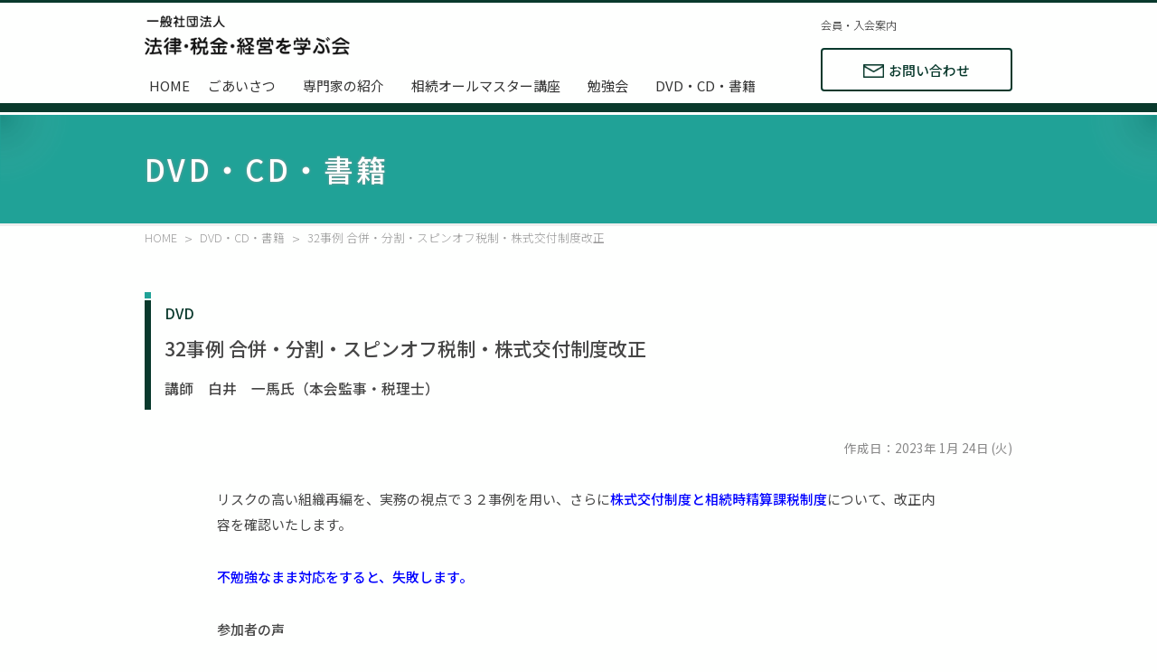

--- FILE ---
content_type: text/html; charset=UTF-8
request_url: https://houzeikei.com/dvd/3038/
body_size: 36218
content:
<!DOCTYPE html>
<html lang="ja">
<head>
<meta charset="utf-8">
<meta http-equiv="X-UA-Compatible" content="IE=edge">
<meta name="viewport" content="width=device-width,initial-scale=1.0">
<link rel="stylesheet" href="https://houzeikei.com/wp/wp-content/themes/houzeikei/common/css/style.css?20220509">




		<!-- All in One SEO 4.9.3 - aioseo.com -->
		<title>DVD「32事例 合併・分割・スピンオフ税制・株式交付制度改正」 白井 一馬氏（税理士・本会監事） | 相続・不動産に詳しい弁護士・税理士・司法書士などの士業と経営者・地主家主さんが集まる「法律・税金・経営を学ぶ会」</title>
	<meta name="description" content="リスクの高い組織再編を、実務の視点で３２事例を用い、さらに株式交付制度と相続時精算課税制度について、改正内容を" />
	<meta name="robots" content="max-image-preview:large" />
	<meta name="author" content="houzeikei"/>
	<link rel="canonical" href="https://houzeikei.com/dvd/3038/" />
	<meta name="generator" content="All in One SEO (AIOSEO) 4.9.3" />
		<meta property="og:locale" content="ja_JP" />
		<meta property="og:site_name" content="相続・不動産に詳しい弁護士・税理士・司法書士などの士業と経営者・地主家主さんが集まる「法律・税金・経営を学ぶ会」 |" />
		<meta property="og:type" content="article" />
		<meta property="og:title" content="DVD「32事例 合併・分割・スピンオフ税制・株式交付制度改正」 白井 一馬氏（税理士・本会監事） | 相続・不動産に詳しい弁護士・税理士・司法書士などの士業と経営者・地主家主さんが集まる「法律・税金・経営を学ぶ会」" />
		<meta property="og:description" content="リスクの高い組織再編を、実務の視点で３２事例を用い、さらに株式交付制度と相続時精算課税制度について、改正内容を" />
		<meta property="og:url" content="https://houzeikei.com/dvd/3038/" />
		<meta property="article:published_time" content="2023-01-24T00:56:57+00:00" />
		<meta property="article:modified_time" content="2024-09-25T01:30:24+00:00" />
		<meta name="twitter:card" content="summary" />
		<meta name="twitter:title" content="DVD「32事例 合併・分割・スピンオフ税制・株式交付制度改正」 白井 一馬氏（税理士・本会監事） | 相続・不動産に詳しい弁護士・税理士・司法書士などの士業と経営者・地主家主さんが集まる「法律・税金・経営を学ぶ会」" />
		<meta name="twitter:description" content="リスクの高い組織再編を、実務の視点で３２事例を用い、さらに株式交付制度と相続時精算課税制度について、改正内容を" />
		<script type="application/ld+json" class="aioseo-schema">
			{"@context":"https:\/\/schema.org","@graph":[{"@type":"BreadcrumbList","@id":"https:\/\/houzeikei.com\/dvd\/3038\/#breadcrumblist","itemListElement":[{"@type":"ListItem","@id":"https:\/\/houzeikei.com#listItem","position":1,"name":"\u30db\u30fc\u30e0","item":"https:\/\/houzeikei.com","nextItem":{"@type":"ListItem","@id":"https:\/\/houzeikei.com\/dvd\/#listItem","name":"DVD\u30fbCD\u30fb\u66f8\u7c4d"}},{"@type":"ListItem","@id":"https:\/\/houzeikei.com\/dvd\/#listItem","position":2,"name":"DVD\u30fbCD\u30fb\u66f8\u7c4d","item":"https:\/\/houzeikei.com\/dvd\/","nextItem":{"@type":"ListItem","@id":"https:\/\/houzeikei.com\/dvd\/dvd_cat\/c_cat1\/#listItem","name":"DVD\u30fbCD"},"previousItem":{"@type":"ListItem","@id":"https:\/\/houzeikei.com#listItem","name":"\u30db\u30fc\u30e0"}},{"@type":"ListItem","@id":"https:\/\/houzeikei.com\/dvd\/dvd_cat\/c_cat1\/#listItem","position":3,"name":"DVD\u30fbCD","item":"https:\/\/houzeikei.com\/dvd\/dvd_cat\/c_cat1\/","nextItem":{"@type":"ListItem","@id":"https:\/\/houzeikei.com\/dvd\/3038\/#listItem","name":"32\u4e8b\u4f8b \u5408\u4f75\u30fb\u5206\u5272\u30fb\u30b9\u30d4\u30f3\u30aa\u30d5\u7a0e\u5236\u30fb\u682a\u5f0f\u4ea4\u4ed8\u5236\u5ea6\u6539\u6b63"},"previousItem":{"@type":"ListItem","@id":"https:\/\/houzeikei.com\/dvd\/#listItem","name":"DVD\u30fbCD\u30fb\u66f8\u7c4d"}},{"@type":"ListItem","@id":"https:\/\/houzeikei.com\/dvd\/3038\/#listItem","position":4,"name":"32\u4e8b\u4f8b \u5408\u4f75\u30fb\u5206\u5272\u30fb\u30b9\u30d4\u30f3\u30aa\u30d5\u7a0e\u5236\u30fb\u682a\u5f0f\u4ea4\u4ed8\u5236\u5ea6\u6539\u6b63","previousItem":{"@type":"ListItem","@id":"https:\/\/houzeikei.com\/dvd\/dvd_cat\/c_cat1\/#listItem","name":"DVD\u30fbCD"}}]},{"@type":"Organization","@id":"https:\/\/houzeikei.com\/#organization","name":"\u76f8\u7d9a\u30fb\u4e0d\u52d5\u7523\u306b\u8a73\u3057\u3044\u5f01\u8b77\u58eb\u30fb\u7a0e\u7406\u58eb\u30fb\u53f8\u6cd5\u66f8\u58eb\u306a\u3069\u306e\u58eb\u696d\u3068\u7d4c\u55b6\u8005\u30fb\u5730\u4e3b\u5bb6\u4e3b\u3055\u3093\u304c\u96c6\u307e\u308b\u300c\u6cd5\u5f8b\u30fb\u7a0e\u91d1\u30fb\u7d4c\u55b6\u3092\u5b66\u3076\u4f1a\u300d","url":"https:\/\/houzeikei.com\/"},{"@type":"Person","@id":"https:\/\/houzeikei.com\/author\/houzeikei\/#author","url":"https:\/\/houzeikei.com\/author\/houzeikei\/","name":"houzeikei","image":{"@type":"ImageObject","@id":"https:\/\/houzeikei.com\/dvd\/3038\/#authorImage","url":"https:\/\/secure.gravatar.com\/avatar\/bdae4933f95efd921c0fdecb5d63a9c1?s=96&d=mm&r=g","width":96,"height":96,"caption":"houzeikei"}},{"@type":"WebPage","@id":"https:\/\/houzeikei.com\/dvd\/3038\/#webpage","url":"https:\/\/houzeikei.com\/dvd\/3038\/","name":"DVD\u300c32\u4e8b\u4f8b \u5408\u4f75\u30fb\u5206\u5272\u30fb\u30b9\u30d4\u30f3\u30aa\u30d5\u7a0e\u5236\u30fb\u682a\u5f0f\u4ea4\u4ed8\u5236\u5ea6\u6539\u6b63\u300d \u767d\u4e95 \u4e00\u99ac\u6c0f\uff08\u7a0e\u7406\u58eb\u30fb\u672c\u4f1a\u76e3\u4e8b\uff09 | \u76f8\u7d9a\u30fb\u4e0d\u52d5\u7523\u306b\u8a73\u3057\u3044\u5f01\u8b77\u58eb\u30fb\u7a0e\u7406\u58eb\u30fb\u53f8\u6cd5\u66f8\u58eb\u306a\u3069\u306e\u58eb\u696d\u3068\u7d4c\u55b6\u8005\u30fb\u5730\u4e3b\u5bb6\u4e3b\u3055\u3093\u304c\u96c6\u307e\u308b\u300c\u6cd5\u5f8b\u30fb\u7a0e\u91d1\u30fb\u7d4c\u55b6\u3092\u5b66\u3076\u4f1a\u300d","description":"\u30ea\u30b9\u30af\u306e\u9ad8\u3044\u7d44\u7e54\u518d\u7de8\u3092\u3001\u5b9f\u52d9\u306e\u8996\u70b9\u3067\uff13\uff12\u4e8b\u4f8b\u3092\u7528\u3044\u3001\u3055\u3089\u306b\u682a\u5f0f\u4ea4\u4ed8\u5236\u5ea6\u3068\u76f8\u7d9a\u6642\u7cbe\u7b97\u8ab2\u7a0e\u5236\u5ea6\u306b\u3064\u3044\u3066\u3001\u6539\u6b63\u5185\u5bb9\u3092","inLanguage":"ja","isPartOf":{"@id":"https:\/\/houzeikei.com\/#website"},"breadcrumb":{"@id":"https:\/\/houzeikei.com\/dvd\/3038\/#breadcrumblist"},"author":{"@id":"https:\/\/houzeikei.com\/author\/houzeikei\/#author"},"creator":{"@id":"https:\/\/houzeikei.com\/author\/houzeikei\/#author"},"image":{"@type":"ImageObject","url":"https:\/\/houzeikei.com\/wp\/wp-content\/uploads\/2023\/01\/DSC00564.jpg","@id":"https:\/\/houzeikei.com\/dvd\/3038\/#mainImage","width":640,"height":480},"primaryImageOfPage":{"@id":"https:\/\/houzeikei.com\/dvd\/3038\/#mainImage"},"datePublished":"2023-01-24T09:56:57+09:00","dateModified":"2024-09-25T10:30:24+09:00"},{"@type":"WebSite","@id":"https:\/\/houzeikei.com\/#website","url":"https:\/\/houzeikei.com\/","name":"\u76f8\u7d9a\u30fb\u4e0d\u52d5\u7523\u306b\u8a73\u3057\u3044\u5f01\u8b77\u58eb\u30fb\u7a0e\u7406\u58eb\u30fb\u53f8\u6cd5\u66f8\u58eb\u306a\u3069\u306e\u58eb\u696d\u3068\u7d4c\u55b6\u8005\u30fb\u5730\u4e3b\u5bb6\u4e3b\u3055\u3093\u304c\u96c6\u307e\u308b\u300c\u6cd5\u5f8b\u30fb\u7a0e\u91d1\u30fb\u7d4c\u55b6\u3092\u5b66\u3076\u4f1a\u300d","inLanguage":"ja","publisher":{"@id":"https:\/\/houzeikei.com\/#organization"}}]}
		</script>
		<!-- All in One SEO -->

<link rel='dns-prefetch' href='//www.google.com' />
<link rel='dns-prefetch' href='//s.w.org' />
<link rel='stylesheet' id='wp-block-library-css'  href='https://houzeikei.com/wp/wp-includes/css/dist/block-library/style.min.css?ver=5.9.12' type='text/css' media='all' />
<link rel='stylesheet' id='aioseo/css/src/vue/standalone/blocks/table-of-contents/global.scss-css'  href='https://houzeikei.com/wp/wp-content/plugins/all-in-one-seo-pack/dist/Lite/assets/css/table-of-contents/global.e90f6d47.css?ver=4.9.3' type='text/css' media='all' />
<style id='filebird-block-filebird-gallery-style-inline-css' type='text/css'>
ul.filebird-block-filebird-gallery{margin:auto!important;padding:0!important;width:100%}ul.filebird-block-filebird-gallery.layout-grid{display:grid;grid-gap:20px;align-items:stretch;grid-template-columns:repeat(var(--columns),1fr);justify-items:stretch}ul.filebird-block-filebird-gallery.layout-grid li img{border:1px solid #ccc;box-shadow:2px 2px 6px 0 rgba(0,0,0,.3);height:100%;max-width:100%;-o-object-fit:cover;object-fit:cover;width:100%}ul.filebird-block-filebird-gallery.layout-masonry{-moz-column-count:var(--columns);-moz-column-gap:var(--space);column-gap:var(--space);-moz-column-width:var(--min-width);columns:var(--min-width) var(--columns);display:block;overflow:auto}ul.filebird-block-filebird-gallery.layout-masonry li{margin-bottom:var(--space)}ul.filebird-block-filebird-gallery li{list-style:none}ul.filebird-block-filebird-gallery li figure{height:100%;margin:0;padding:0;position:relative;width:100%}ul.filebird-block-filebird-gallery li figure figcaption{background:linear-gradient(0deg,rgba(0,0,0,.7),rgba(0,0,0,.3) 70%,transparent);bottom:0;box-sizing:border-box;color:#fff;font-size:.8em;margin:0;max-height:100%;overflow:auto;padding:3em .77em .7em;position:absolute;text-align:center;width:100%;z-index:2}ul.filebird-block-filebird-gallery li figure figcaption a{color:inherit}

</style>
<style id='global-styles-inline-css' type='text/css'>
body{--wp--preset--color--black: #000000;--wp--preset--color--cyan-bluish-gray: #abb8c3;--wp--preset--color--white: #ffffff;--wp--preset--color--pale-pink: #f78da7;--wp--preset--color--vivid-red: #cf2e2e;--wp--preset--color--luminous-vivid-orange: #ff6900;--wp--preset--color--luminous-vivid-amber: #fcb900;--wp--preset--color--light-green-cyan: #7bdcb5;--wp--preset--color--vivid-green-cyan: #00d084;--wp--preset--color--pale-cyan-blue: #8ed1fc;--wp--preset--color--vivid-cyan-blue: #0693e3;--wp--preset--color--vivid-purple: #9b51e0;--wp--preset--gradient--vivid-cyan-blue-to-vivid-purple: linear-gradient(135deg,rgba(6,147,227,1) 0%,rgb(155,81,224) 100%);--wp--preset--gradient--light-green-cyan-to-vivid-green-cyan: linear-gradient(135deg,rgb(122,220,180) 0%,rgb(0,208,130) 100%);--wp--preset--gradient--luminous-vivid-amber-to-luminous-vivid-orange: linear-gradient(135deg,rgba(252,185,0,1) 0%,rgba(255,105,0,1) 100%);--wp--preset--gradient--luminous-vivid-orange-to-vivid-red: linear-gradient(135deg,rgba(255,105,0,1) 0%,rgb(207,46,46) 100%);--wp--preset--gradient--very-light-gray-to-cyan-bluish-gray: linear-gradient(135deg,rgb(238,238,238) 0%,rgb(169,184,195) 100%);--wp--preset--gradient--cool-to-warm-spectrum: linear-gradient(135deg,rgb(74,234,220) 0%,rgb(151,120,209) 20%,rgb(207,42,186) 40%,rgb(238,44,130) 60%,rgb(251,105,98) 80%,rgb(254,248,76) 100%);--wp--preset--gradient--blush-light-purple: linear-gradient(135deg,rgb(255,206,236) 0%,rgb(152,150,240) 100%);--wp--preset--gradient--blush-bordeaux: linear-gradient(135deg,rgb(254,205,165) 0%,rgb(254,45,45) 50%,rgb(107,0,62) 100%);--wp--preset--gradient--luminous-dusk: linear-gradient(135deg,rgb(255,203,112) 0%,rgb(199,81,192) 50%,rgb(65,88,208) 100%);--wp--preset--gradient--pale-ocean: linear-gradient(135deg,rgb(255,245,203) 0%,rgb(182,227,212) 50%,rgb(51,167,181) 100%);--wp--preset--gradient--electric-grass: linear-gradient(135deg,rgb(202,248,128) 0%,rgb(113,206,126) 100%);--wp--preset--gradient--midnight: linear-gradient(135deg,rgb(2,3,129) 0%,rgb(40,116,252) 100%);--wp--preset--duotone--dark-grayscale: url('#wp-duotone-dark-grayscale');--wp--preset--duotone--grayscale: url('#wp-duotone-grayscale');--wp--preset--duotone--purple-yellow: url('#wp-duotone-purple-yellow');--wp--preset--duotone--blue-red: url('#wp-duotone-blue-red');--wp--preset--duotone--midnight: url('#wp-duotone-midnight');--wp--preset--duotone--magenta-yellow: url('#wp-duotone-magenta-yellow');--wp--preset--duotone--purple-green: url('#wp-duotone-purple-green');--wp--preset--duotone--blue-orange: url('#wp-duotone-blue-orange');--wp--preset--font-size--small: 13px;--wp--preset--font-size--medium: 20px;--wp--preset--font-size--large: 36px;--wp--preset--font-size--x-large: 42px;}.has-black-color{color: var(--wp--preset--color--black) !important;}.has-cyan-bluish-gray-color{color: var(--wp--preset--color--cyan-bluish-gray) !important;}.has-white-color{color: var(--wp--preset--color--white) !important;}.has-pale-pink-color{color: var(--wp--preset--color--pale-pink) !important;}.has-vivid-red-color{color: var(--wp--preset--color--vivid-red) !important;}.has-luminous-vivid-orange-color{color: var(--wp--preset--color--luminous-vivid-orange) !important;}.has-luminous-vivid-amber-color{color: var(--wp--preset--color--luminous-vivid-amber) !important;}.has-light-green-cyan-color{color: var(--wp--preset--color--light-green-cyan) !important;}.has-vivid-green-cyan-color{color: var(--wp--preset--color--vivid-green-cyan) !important;}.has-pale-cyan-blue-color{color: var(--wp--preset--color--pale-cyan-blue) !important;}.has-vivid-cyan-blue-color{color: var(--wp--preset--color--vivid-cyan-blue) !important;}.has-vivid-purple-color{color: var(--wp--preset--color--vivid-purple) !important;}.has-black-background-color{background-color: var(--wp--preset--color--black) !important;}.has-cyan-bluish-gray-background-color{background-color: var(--wp--preset--color--cyan-bluish-gray) !important;}.has-white-background-color{background-color: var(--wp--preset--color--white) !important;}.has-pale-pink-background-color{background-color: var(--wp--preset--color--pale-pink) !important;}.has-vivid-red-background-color{background-color: var(--wp--preset--color--vivid-red) !important;}.has-luminous-vivid-orange-background-color{background-color: var(--wp--preset--color--luminous-vivid-orange) !important;}.has-luminous-vivid-amber-background-color{background-color: var(--wp--preset--color--luminous-vivid-amber) !important;}.has-light-green-cyan-background-color{background-color: var(--wp--preset--color--light-green-cyan) !important;}.has-vivid-green-cyan-background-color{background-color: var(--wp--preset--color--vivid-green-cyan) !important;}.has-pale-cyan-blue-background-color{background-color: var(--wp--preset--color--pale-cyan-blue) !important;}.has-vivid-cyan-blue-background-color{background-color: var(--wp--preset--color--vivid-cyan-blue) !important;}.has-vivid-purple-background-color{background-color: var(--wp--preset--color--vivid-purple) !important;}.has-black-border-color{border-color: var(--wp--preset--color--black) !important;}.has-cyan-bluish-gray-border-color{border-color: var(--wp--preset--color--cyan-bluish-gray) !important;}.has-white-border-color{border-color: var(--wp--preset--color--white) !important;}.has-pale-pink-border-color{border-color: var(--wp--preset--color--pale-pink) !important;}.has-vivid-red-border-color{border-color: var(--wp--preset--color--vivid-red) !important;}.has-luminous-vivid-orange-border-color{border-color: var(--wp--preset--color--luminous-vivid-orange) !important;}.has-luminous-vivid-amber-border-color{border-color: var(--wp--preset--color--luminous-vivid-amber) !important;}.has-light-green-cyan-border-color{border-color: var(--wp--preset--color--light-green-cyan) !important;}.has-vivid-green-cyan-border-color{border-color: var(--wp--preset--color--vivid-green-cyan) !important;}.has-pale-cyan-blue-border-color{border-color: var(--wp--preset--color--pale-cyan-blue) !important;}.has-vivid-cyan-blue-border-color{border-color: var(--wp--preset--color--vivid-cyan-blue) !important;}.has-vivid-purple-border-color{border-color: var(--wp--preset--color--vivid-purple) !important;}.has-vivid-cyan-blue-to-vivid-purple-gradient-background{background: var(--wp--preset--gradient--vivid-cyan-blue-to-vivid-purple) !important;}.has-light-green-cyan-to-vivid-green-cyan-gradient-background{background: var(--wp--preset--gradient--light-green-cyan-to-vivid-green-cyan) !important;}.has-luminous-vivid-amber-to-luminous-vivid-orange-gradient-background{background: var(--wp--preset--gradient--luminous-vivid-amber-to-luminous-vivid-orange) !important;}.has-luminous-vivid-orange-to-vivid-red-gradient-background{background: var(--wp--preset--gradient--luminous-vivid-orange-to-vivid-red) !important;}.has-very-light-gray-to-cyan-bluish-gray-gradient-background{background: var(--wp--preset--gradient--very-light-gray-to-cyan-bluish-gray) !important;}.has-cool-to-warm-spectrum-gradient-background{background: var(--wp--preset--gradient--cool-to-warm-spectrum) !important;}.has-blush-light-purple-gradient-background{background: var(--wp--preset--gradient--blush-light-purple) !important;}.has-blush-bordeaux-gradient-background{background: var(--wp--preset--gradient--blush-bordeaux) !important;}.has-luminous-dusk-gradient-background{background: var(--wp--preset--gradient--luminous-dusk) !important;}.has-pale-ocean-gradient-background{background: var(--wp--preset--gradient--pale-ocean) !important;}.has-electric-grass-gradient-background{background: var(--wp--preset--gradient--electric-grass) !important;}.has-midnight-gradient-background{background: var(--wp--preset--gradient--midnight) !important;}.has-small-font-size{font-size: var(--wp--preset--font-size--small) !important;}.has-medium-font-size{font-size: var(--wp--preset--font-size--medium) !important;}.has-large-font-size{font-size: var(--wp--preset--font-size--large) !important;}.has-x-large-font-size{font-size: var(--wp--preset--font-size--x-large) !important;}
</style>
<link rel='stylesheet' id='contact-form-7-css'  href='https://houzeikei.com/wp/wp-content/plugins/contact-form-7/includes/css/styles.css?ver=5.5.6' type='text/css' media='all' />
<link rel='stylesheet' id='cf7msm_styles-css'  href='https://houzeikei.com/wp/wp-content/plugins/contact-form-7-multi-step-module/resources/cf7msm.css?ver=4.1.91' type='text/css' media='all' />
<link rel='stylesheet' id='wpcf7-redirect-script-frontend-css'  href='https://houzeikei.com/wp/wp-content/plugins/wpcf7-redirect/build/css/wpcf7-redirect-frontend.min.css?ver=5.9.12' type='text/css' media='all' />
<script type='text/javascript' src='https://houzeikei.com/wp/wp-includes/js/jquery/jquery.min.js?ver=3.6.0' id='jquery-core-js'></script>
<script type='text/javascript' src='https://houzeikei.com/wp/wp-includes/js/jquery/jquery-migrate.min.js?ver=3.3.2' id='jquery-migrate-js'></script>

</head>
<body class="dvd-template-default single single-dvd postid-3038 base">


<header class="header">
<div class="inner">
<p class="header_site_name"><a href="https://houzeikei.com">士業と経営者のネットワーク 一般社団法人 法律・税金・経営を学ぶ会</a></p>
</div>
</header>





<nav id="gNavi_nav">
<div id="gNaviToggle"><span></span><span></span><span></span></div>
<div id="gNavi_navWP">
<div id="gNavi_nav1" class="inner">
<ul>
<li class="home"><a href="https://houzeikei.com">HOME</a></li>
<li class=""><a href="https://houzeikei.com/greeting/">ごあいさつ</a></li>
<li class=""><a href="https://houzeikei.com/suppoter/">専門家の紹介</a></li>
<li class=""><a href="https://houzeikei.com/collaborator/">相続オールマスター講座</a></li>
<li class=""><a href="https://houzeikei.com/events/">勉強会</a></li>
<li class=""><a href="https://houzeikei.com/dvd/">DVD・CD・書籍</a></li>
</ul>
</div>
<div id="gNavi_nav2" class="inner">
<ul>
<li class=""><a href="https://houzeikei.com/service/">会員・入会案内</a></li>
<!--li class="member_login"><a href="https://houzeikei.com/">メンバーログイン</a></li-->
<li class="contact"><a href="https://houzeikei.com/inquiry/">お問い合わせ</a></li>
</ul>
</div>
<span class="close">close</span>
</div><!--/#gNavi_navWP-->
</nav>





<div id="contentsHead">


<div id="contentsHead_page" class="wrap">

<h1 class="inner">DVD・CD・書籍</h1>

</div><!--/.wrap-->


</div><!--/#contentsHead-->





<section class="pankuzu" typeof="BreadcrumbList" vocab="https://schema.org/">
<div class="wrap"><div class="inner">
<span property="itemListElement" typeof="ListItem"><a property="item" typeof="WebPage" title="相続・不動産に詳しい弁護士・税理士・司法書士などの士業と経営者・地主家主さんが集まる「法律・税金・経営を学ぶ会」" href="https://houzeikei.com" class="home" ><span property="name">HOME</span></a><meta property="position" content="1"></span><span property="itemListElement" typeof="ListItem"><a property="item" typeof="WebPage" title="DVD・CD・書籍" href="https://houzeikei.com/dvd/" class="archive post-dvd-archive" ><span property="name">DVD・CD・書籍</span></a><meta property="position" content="2"></span><span property="itemListElement" typeof="ListItem"><span property="name" class="post post-dvd current-item">32事例 合併・分割・スピンオフ税制・株式交付制度改正</span><meta property="url" content="https://houzeikei.com/dvd/3038/"><meta property="position" content="3"></span>
</div></div><!--/.wrap-->
</section><!--/.pankuzu-->





<main id="content_main">
<div id="main_in" class="inner">



<section id="content_data01" class="postUnit">

<div class="title_h2">
<span class="txt75 block pb10">
<span class="grn">DVD</span></span>
<h1>32事例 合併・分割・スピンオフ税制・株式交付制度改正</h1>
<span class="txt75 block mt15">
講師　白井　一馬氏（本会監事・税理士）</span>
</div>


<p class="created_date">作成日：2023年 1月 24日 (火)</p>

<div class="narrow_inner">
<p>リスクの高い組織再編を、実務の視点で３２事例を用い、さらに<span style="color: #0000ff;"><strong>株式交付制度と相続時精算課税制度</strong></span>について、改正内容を確認いたします。</p>
<p><span style="color: #0000ff;"><strong>不勉強なまま対応をすると、失敗します。</strong></span></p>
<p><strong>参加者の声</strong></p>
<p class="voice_list">「組織再編の改正内容がよくわかった」</p>
<p class="voice_list">「実務における重要箇所と注意点が現場の視点で良かった」</p>
<p class="voice_list">「組織再編の<span style="color: #ff0000;"><strong>スピンオフ税制は、とても興味深い</strong></span>」</p>
<h2>内　容</h2>
<p>組織再編　合併・分割・株式交付制度の改正</p>
<p><span style="color: #0000ff;"><strong>相続時精算課税制度</strong></span>　本当に使って良いか？ <span><span style="color: #ff0000;"><strong>特例が使えなくなる</strong></span>　<span style="color: #ff0000;"><strong>相続税を2回支払う最大のリスク</strong></span></span></p>
<div class="narrow_inner">
<p><span style="color: #ff0000;"><strong>組織再編税制とは何か？ 応用編</strong></span></p>
<p>組織再編について相談された場合の対応方法　知識として必要　<span style="color: #0000ff;"><strong>誤った説明で税理士損害賠償に</strong></span></p>
<p>会計法</p>
<p>欠損金が引き継げるか？　調査官から指摘されるケース</p>
<p>会社法における組織再編</p>
<p><span style="color: #0000ff;"><strong>スピンオフ税制の活用</strong></span>　スピンオフ制度の登場が意味するもの</p>
<p>改正される株式交付制度　<span><span style="color: #ff0000;"><strong>便利な株式交付制度に規制が入る？</strong></span></span></p>
<p>４年前に買収した子会社の業績が芳しくないので別子会社と合併させたいと相談された場合の検討方法</p>
<p>１００％子会社同士が合併することになった。実務は？</p>
<p><span style="color: #ff0000;"><strong>過去の要件（５年５０％超の支配関係）</strong></span></p>
<p>組織再編税制の実質要件</p>
<p>子会社に含み損を抱える土地がある。この土地を適格合併で簿価承継して譲渡損を実現できるか？</p>
<p>５年５０％超の支配関係がない法人と適格合併した場合</p>
<p>なぜ、５０％超の支配関係が５年超あれば欠損金が承継できるのか？</p>
<p>５年５０％超の支配関係がない場合の特例</p>
<p>３年前に買収した子会社を吸収合併。子会社には1億円の青色欠損金があり同業種。実務は？</p>
<p>資本関係のない法人との合併を予定。親子関係にしてから３年後の合併。実務は？</p>
<p>A社とB社が合併することになった。B社には青色欠損金が５，０００万円ある　実務は？</p>
<p>親会社の含み損や青色欠損金まで使用できなくなるのはなぜか？</p>
<p>子会社合併しようと思うが５年５０％超の支配関係がない。子会社を存続会社とする逆さ合併は？</p>
<p>合併の前に合併法人と被合併法人の間に５年間継続して５０％超の支配関係があるか？</p>
<p><span style="color: #ff0000;"><strong>再編時の要件（組織再編税制の入り口）</strong></span></p>
<p>合併の時点で適格要件を満たすか？</p>
<p><span style="color: #0000ff;"><strong>完全支配要件とは？</strong></span></p>
<p>５０％超１００％未満の支配関係がある会社が再編をする場合</p>
<p>共同事業要件とみなし共同事業要件の関係は？</p>
<p>同業種・同規模の会社が再編する場合</p>
<p>異業種を親子関係にしてから、同業種の事業を開始させて規模要件も整えてから合併するのは有効か？</p>
<p><span style="color: #ff0000;"><strong>未来の要件</strong></span></p>
<p>合併後に合併法人の株式を継続保有する意思はあるか？</p>
<p>継続保有要件がなぜ存在するのか？</p>
<p>継続保有要件に欠ける場合</p>
<p>含み損の悪用事例</p>
<p>具体的事例を確認</p>
<p><span style="color: #ff0000;"><strong>安全な組織再編税制（合併の場合）</strong></span></p>
<p>組織再編　失敗例</p>
<p><span style="color: #ff0000;"><strong>株価対策のための組織再編</strong></span></p>
<p><span>解散による現物分配　税法上は？</span></p>
<p><span>分割方法で税制上有利となるのは？</span></p>
<p><span>生前にやらなければいけないこと</span></p>
<p><span>将来の相続税・贈与税に備えた組織再編実務</span></p>
<p>令和５年度税制改正　速報</p>
<p>生前贈与加算が７年に延長　<span style="color: #0000ff;"><strong>生前贈与の７年内加算の疑問点</strong></span></p>
<p>マンションの評価見直し　<span style="color: #ff0000;"><strong>マンションの評価はどう変わるのか？</strong></span></p>
<p>空き家譲渡特例の改正　<span>空き家譲渡特例の節税防止</span></p>
<p>相続税の更正の請求に伴う更正決定期限の延長</p>
<p>教育資金、結婚・子育て資金の一括贈与に係る贈与税の延長</p>
<h2>講師講演DVD</h2>
<p class="link_list"><a href="https://houzeikei.com/dvd/2858/">DVD「誤りやすい非上場株式評価　上級編」</a></p>
</div></div><!--/.narrow_inner-->



<div class="ac box-set-01">
<!--
2023年1月26日(木） -->
<p class="title_h3 ac"><span class="txt80 block lineH150">32事例 合併・分割・スピンオフ税制・株式交付制度改正</span></p>
<form action="https://houzeikei.com/dvd-form/" method="post" class="contact-form_01">
<input type="hidden" name="title" value="32事例 合併・分割・スピンオフ税制・株式交付制度改正">
<input type="hidden" name="datetime" value="2023年1月26日(木） ">
<input type="hidden" name="both_presenter" value="　白井　一馬氏（税理士・本会監事）">
<input type="hidden" name="posted_url" value="https://houzeikei.com/dvd/3038/">
<input type="submit" value="ご購入手続きへ" class="button expanded alert formbtn00">
</form>
</div>


</section><!--/#content_data01-->







<section id="content_data02">
<div class="title_h2WP">
<h1 class="title_h2">DVD・CD データ</h1>
</div>


<div class="narrow_inner pb30">

<p class="photo ac"><img width="640" height="480" src="https://houzeikei.com/wp/wp-content/uploads/2023/01/DSC00564.jpg" class="attachment-post-thumbnail size-post-thumbnail wp-post-image" alt="" loading="lazy" srcset="https://houzeikei.com/wp/wp-content/uploads/2023/01/DSC00564.jpg 640w, https://houzeikei.com/wp/wp-content/uploads/2023/01/DSC00564-300x225.jpg 300w" sizes="(max-width: 640px) 100vw, 640px" /></p>
<p class="title_h3"><span class="txt90 block">DVD</span>
32事例 合併・分割・スピンオフ税制・株式交付制度改正</p>

<dl class="text_set_01">
<dt>講師・著者</dt>
<dd>　白井　一馬氏（本会監事・税理士）</dd>
<dt>構成</dt>
<dd>
DVD2枚　収　録　3時間　全資料　34ページ</dd>
<dt>費用</dt>
<dd>
「法律・税金・経営を学ぶ会」会員：27,500円(資料代込)<br />
DVD会員：資料代16,500円<br />
一般：55,000円(資料代込)<br />
送　料　430円<br />
※送料と合わせてご請求書をお送りいたします。<br />
会員様は、口座振替となります。<br />
一般の方は、お申込み後3日以内にお振込みをお願い申し上げます。ご入金を確認後、領収証同封の上発送いたします。</dd>
<dt>
収録日
</dt>
<dd>
2023年 1月 26日<!-- (木)-->
の勉強会を収録したものです。
</dd>
<!--
<dt>その他</dt>
<dd></dd>
-->
</dl>

</div><!--/.narrow_inner-->
<div class="narrow_inner postUnit pb30">


<h2>お申込みフォーム</h2>

<div class="ac box-set-01">
<p class="title_h3 ac"><span class="txt80 block lineH150">32事例 合併・分割・スピンオフ税制・株式交付制度改正</span></p>
<form action="https://houzeikei.com/dvd-form/" method="post" class="contact-form_01">
<input type="hidden" name="title" value="32事例 合併・分割・スピンオフ税制・株式交付制度改正">
<input type="hidden" name="datetime" value="2023年1月26日(木） ">
<input type="hidden" name="both_presenter" value="　白井　一馬氏（税理士・本会監事）">
<input type="hidden" name="posted_url" value="https://houzeikei.com/dvd/3038/">
<input type="submit" value="ご購入手続きへ" class="button expanded alert formbtn00">
</form>

</div>


</div><!--/.narrow_inner-->
</section><!--/#content_data02-->


















<div style="display:none;">
====================================================================
 非表示エリア
====================================================================

【収録日・発売日(DVD・CD・書籍)】<!--デイトピッカー-->
1月 26日 (木)


【緑ラベル】<!--テキスト-->
DVD


【赤ラベル】<!--テキスト-->



【通常タイトル【前】追加テキスト】<!--テキスト-->
both_pre_titletext


一覧用
カスタムタイトル
both_substitute_titletext

講師名・著者名（簡易表示）
both_presenter



選択】<!--ラジオボタン by2-->
selecteddvd 

【管理商品番号】<!--テキスト-->
なし<br><br>

【講師名・著者名（詳細表示）】<!--テキスト-->
　白井　一馬氏（本会監事・税理士）<br><br>



【構成】<!--Group|テキスト-->
処理1：selecteddvd : DVD・CD<br>
DVD2枚　収　録　3時間　全資料　34ページ


【出版元】<!--テキスト-->

【価格】<!--Group|テキストエリア-->
処理1：selecteddvd : DVD・CD<br>
「法律・税金・経営を学ぶ会」会員：27,500円(資料代込)<br />
DVD会員：資料代16,500円<br />
一般：55,000円(資料代込)<br />
送　料　430円<br />
※送料と合わせてご請求書をお送りいたします。<br />
会員様は、口座振替となります。<br />
一般の方は、お申込み後3日以内にお振込みをお願い申し上げます。ご入金を確認後、領収証同封の上発送いたします。

</div><!--/display:none -->


















</div>
</main>





<aside id="content_aside">
<div id="aside_in">
aside
</div>
</aside>





<footer id="footer">
<div id="footer_in">
<p class="footer_site_name">一般社団法人 法律・税金・経営を学ぶ会</p>
<div id="footer_link1">
<a href="https://houzeikei.com">HOME</a>
<a href="https://houzeikei.com/greeting/">ごあいさつ</a>
<a href="https://houzeikei.com/suppoter/">専門家の紹介</a>
<a href="https://houzeikei.com/collaborator/">相続オールマスター講座</a>
<a href="https://houzeikei.com/events/">勉強会</a>
<a href="https://houzeikei.com/dvd/">DVD・CD・書籍</a>
<a href="https://houzeikei.com/service/">会員・入会案内</a>
<a href="https://houzeikei.com/news/">お知らせ</a>
<a href="https://houzeikei.com/privacy-policy/">個人情報保護方針</a>
<a href="https://houzeikei.com/trade/">特定商品取引法に基づく表示</a>
<!--a href="https://houzeikei.com/">サイトマップ</a-->
<!--a href="https://houzeikei.com/">メンバーログイン</a-->





</div>
<div id="footer_link2">
<a href="https://houzeikei.com/inquiry" class="btn_rb"><span class="ctr">お問い合わせ</span></a>
</div>
</div>
</footer>
<p id="totop" class="totop"><a href="#">totop</a></p>
<small id="copyright">Copyright c 2026 一般社団法人 法律・税金・経営を学ぶ会 All Rights Reserved.</small>





<!--[if lt IE 9]>
<script src="https://houzeikei.com/wp/wp-content/themes/houzeikei/common/js/css3-mediaqueries.js"></script>
<![endif]-->
<script src="https://houzeikei.com/wp/wp-content/themes/houzeikei/common/js/jquery.js"></script>
<script src="https://houzeikei.com/wp/wp-content/themes/houzeikei/common/js/main.js"></script>
<script src="https://houzeikei.com/wp/wp-content/themes/houzeikei/common/js/modaal.js"></script>
<script type="text/javascript">$('.modal').modaal();</script>
<script src="https://houzeikei.com/wp/wp-content/themes/houzeikei/common/js/heightLine.js"></script>


<script type='text/javascript' src='https://houzeikei.com/wp/wp-includes/js/dist/vendor/regenerator-runtime.min.js?ver=0.13.9' id='regenerator-runtime-js'></script>
<script type='text/javascript' src='https://houzeikei.com/wp/wp-includes/js/dist/vendor/wp-polyfill.min.js?ver=3.15.0' id='wp-polyfill-js'></script>
<script type='text/javascript' id='contact-form-7-js-extra'>
/* <![CDATA[ */
var wpcf7 = {"api":{"root":"https:\/\/houzeikei.com\/wp-json\/","namespace":"contact-form-7\/v1"}};
/* ]]> */
</script>
<script type='text/javascript' src='https://houzeikei.com/wp/wp-content/plugins/contact-form-7/includes/js/index.js?ver=5.5.6' id='contact-form-7-js'></script>
<script type='text/javascript' id='cf7msm-js-extra'>
/* <![CDATA[ */
var cf7msm_posted_data = [];
/* ]]> */
</script>
<script type='text/javascript' src='https://houzeikei.com/wp/wp-content/plugins/contact-form-7-multi-step-module/resources/cf7msm.min.js?ver=4.1.91' id='cf7msm-js'></script>
<script type='text/javascript' id='wpcf7-redirect-script-js-extra'>
/* <![CDATA[ */
var wpcf7r = {"ajax_url":"https:\/\/houzeikei.com\/wp\/wp-admin\/admin-ajax.php"};
/* ]]> */
</script>
<script type='text/javascript' src='https://houzeikei.com/wp/wp-content/plugins/wpcf7-redirect/build/js/wpcf7r-fe.js?ver=1.1' id='wpcf7-redirect-script-js'></script>
<script type='text/javascript' src='https://www.google.com/recaptcha/api.js?render=6LfndbYfAAAAAMO5rQd0XRvF2VXvoZpz5zmc3Gny&#038;ver=3.0' id='google-recaptcha-js'></script>
<script type='text/javascript' id='wpcf7-recaptcha-js-extra'>
/* <![CDATA[ */
var wpcf7_recaptcha = {"sitekey":"6LfndbYfAAAAAMO5rQd0XRvF2VXvoZpz5zmc3Gny","actions":{"homepage":"homepage","contactform":"contactform"}};
/* ]]> */
</script>
<script type='text/javascript' src='https://houzeikei.com/wp/wp-content/plugins/contact-form-7/modules/recaptcha/index.js?ver=5.5.6' id='wpcf7-recaptcha-js'></script>

</body>
</html>

--- FILE ---
content_type: text/html; charset=utf-8
request_url: https://www.google.com/recaptcha/api2/anchor?ar=1&k=6LfndbYfAAAAAMO5rQd0XRvF2VXvoZpz5zmc3Gny&co=aHR0cHM6Ly9ob3V6ZWlrZWkuY29tOjQ0Mw..&hl=en&v=PoyoqOPhxBO7pBk68S4YbpHZ&size=invisible&anchor-ms=20000&execute-ms=30000&cb=4qi19p5p6qli
body_size: 48758
content:
<!DOCTYPE HTML><html dir="ltr" lang="en"><head><meta http-equiv="Content-Type" content="text/html; charset=UTF-8">
<meta http-equiv="X-UA-Compatible" content="IE=edge">
<title>reCAPTCHA</title>
<style type="text/css">
/* cyrillic-ext */
@font-face {
  font-family: 'Roboto';
  font-style: normal;
  font-weight: 400;
  font-stretch: 100%;
  src: url(//fonts.gstatic.com/s/roboto/v48/KFO7CnqEu92Fr1ME7kSn66aGLdTylUAMa3GUBHMdazTgWw.woff2) format('woff2');
  unicode-range: U+0460-052F, U+1C80-1C8A, U+20B4, U+2DE0-2DFF, U+A640-A69F, U+FE2E-FE2F;
}
/* cyrillic */
@font-face {
  font-family: 'Roboto';
  font-style: normal;
  font-weight: 400;
  font-stretch: 100%;
  src: url(//fonts.gstatic.com/s/roboto/v48/KFO7CnqEu92Fr1ME7kSn66aGLdTylUAMa3iUBHMdazTgWw.woff2) format('woff2');
  unicode-range: U+0301, U+0400-045F, U+0490-0491, U+04B0-04B1, U+2116;
}
/* greek-ext */
@font-face {
  font-family: 'Roboto';
  font-style: normal;
  font-weight: 400;
  font-stretch: 100%;
  src: url(//fonts.gstatic.com/s/roboto/v48/KFO7CnqEu92Fr1ME7kSn66aGLdTylUAMa3CUBHMdazTgWw.woff2) format('woff2');
  unicode-range: U+1F00-1FFF;
}
/* greek */
@font-face {
  font-family: 'Roboto';
  font-style: normal;
  font-weight: 400;
  font-stretch: 100%;
  src: url(//fonts.gstatic.com/s/roboto/v48/KFO7CnqEu92Fr1ME7kSn66aGLdTylUAMa3-UBHMdazTgWw.woff2) format('woff2');
  unicode-range: U+0370-0377, U+037A-037F, U+0384-038A, U+038C, U+038E-03A1, U+03A3-03FF;
}
/* math */
@font-face {
  font-family: 'Roboto';
  font-style: normal;
  font-weight: 400;
  font-stretch: 100%;
  src: url(//fonts.gstatic.com/s/roboto/v48/KFO7CnqEu92Fr1ME7kSn66aGLdTylUAMawCUBHMdazTgWw.woff2) format('woff2');
  unicode-range: U+0302-0303, U+0305, U+0307-0308, U+0310, U+0312, U+0315, U+031A, U+0326-0327, U+032C, U+032F-0330, U+0332-0333, U+0338, U+033A, U+0346, U+034D, U+0391-03A1, U+03A3-03A9, U+03B1-03C9, U+03D1, U+03D5-03D6, U+03F0-03F1, U+03F4-03F5, U+2016-2017, U+2034-2038, U+203C, U+2040, U+2043, U+2047, U+2050, U+2057, U+205F, U+2070-2071, U+2074-208E, U+2090-209C, U+20D0-20DC, U+20E1, U+20E5-20EF, U+2100-2112, U+2114-2115, U+2117-2121, U+2123-214F, U+2190, U+2192, U+2194-21AE, U+21B0-21E5, U+21F1-21F2, U+21F4-2211, U+2213-2214, U+2216-22FF, U+2308-230B, U+2310, U+2319, U+231C-2321, U+2336-237A, U+237C, U+2395, U+239B-23B7, U+23D0, U+23DC-23E1, U+2474-2475, U+25AF, U+25B3, U+25B7, U+25BD, U+25C1, U+25CA, U+25CC, U+25FB, U+266D-266F, U+27C0-27FF, U+2900-2AFF, U+2B0E-2B11, U+2B30-2B4C, U+2BFE, U+3030, U+FF5B, U+FF5D, U+1D400-1D7FF, U+1EE00-1EEFF;
}
/* symbols */
@font-face {
  font-family: 'Roboto';
  font-style: normal;
  font-weight: 400;
  font-stretch: 100%;
  src: url(//fonts.gstatic.com/s/roboto/v48/KFO7CnqEu92Fr1ME7kSn66aGLdTylUAMaxKUBHMdazTgWw.woff2) format('woff2');
  unicode-range: U+0001-000C, U+000E-001F, U+007F-009F, U+20DD-20E0, U+20E2-20E4, U+2150-218F, U+2190, U+2192, U+2194-2199, U+21AF, U+21E6-21F0, U+21F3, U+2218-2219, U+2299, U+22C4-22C6, U+2300-243F, U+2440-244A, U+2460-24FF, U+25A0-27BF, U+2800-28FF, U+2921-2922, U+2981, U+29BF, U+29EB, U+2B00-2BFF, U+4DC0-4DFF, U+FFF9-FFFB, U+10140-1018E, U+10190-1019C, U+101A0, U+101D0-101FD, U+102E0-102FB, U+10E60-10E7E, U+1D2C0-1D2D3, U+1D2E0-1D37F, U+1F000-1F0FF, U+1F100-1F1AD, U+1F1E6-1F1FF, U+1F30D-1F30F, U+1F315, U+1F31C, U+1F31E, U+1F320-1F32C, U+1F336, U+1F378, U+1F37D, U+1F382, U+1F393-1F39F, U+1F3A7-1F3A8, U+1F3AC-1F3AF, U+1F3C2, U+1F3C4-1F3C6, U+1F3CA-1F3CE, U+1F3D4-1F3E0, U+1F3ED, U+1F3F1-1F3F3, U+1F3F5-1F3F7, U+1F408, U+1F415, U+1F41F, U+1F426, U+1F43F, U+1F441-1F442, U+1F444, U+1F446-1F449, U+1F44C-1F44E, U+1F453, U+1F46A, U+1F47D, U+1F4A3, U+1F4B0, U+1F4B3, U+1F4B9, U+1F4BB, U+1F4BF, U+1F4C8-1F4CB, U+1F4D6, U+1F4DA, U+1F4DF, U+1F4E3-1F4E6, U+1F4EA-1F4ED, U+1F4F7, U+1F4F9-1F4FB, U+1F4FD-1F4FE, U+1F503, U+1F507-1F50B, U+1F50D, U+1F512-1F513, U+1F53E-1F54A, U+1F54F-1F5FA, U+1F610, U+1F650-1F67F, U+1F687, U+1F68D, U+1F691, U+1F694, U+1F698, U+1F6AD, U+1F6B2, U+1F6B9-1F6BA, U+1F6BC, U+1F6C6-1F6CF, U+1F6D3-1F6D7, U+1F6E0-1F6EA, U+1F6F0-1F6F3, U+1F6F7-1F6FC, U+1F700-1F7FF, U+1F800-1F80B, U+1F810-1F847, U+1F850-1F859, U+1F860-1F887, U+1F890-1F8AD, U+1F8B0-1F8BB, U+1F8C0-1F8C1, U+1F900-1F90B, U+1F93B, U+1F946, U+1F984, U+1F996, U+1F9E9, U+1FA00-1FA6F, U+1FA70-1FA7C, U+1FA80-1FA89, U+1FA8F-1FAC6, U+1FACE-1FADC, U+1FADF-1FAE9, U+1FAF0-1FAF8, U+1FB00-1FBFF;
}
/* vietnamese */
@font-face {
  font-family: 'Roboto';
  font-style: normal;
  font-weight: 400;
  font-stretch: 100%;
  src: url(//fonts.gstatic.com/s/roboto/v48/KFO7CnqEu92Fr1ME7kSn66aGLdTylUAMa3OUBHMdazTgWw.woff2) format('woff2');
  unicode-range: U+0102-0103, U+0110-0111, U+0128-0129, U+0168-0169, U+01A0-01A1, U+01AF-01B0, U+0300-0301, U+0303-0304, U+0308-0309, U+0323, U+0329, U+1EA0-1EF9, U+20AB;
}
/* latin-ext */
@font-face {
  font-family: 'Roboto';
  font-style: normal;
  font-weight: 400;
  font-stretch: 100%;
  src: url(//fonts.gstatic.com/s/roboto/v48/KFO7CnqEu92Fr1ME7kSn66aGLdTylUAMa3KUBHMdazTgWw.woff2) format('woff2');
  unicode-range: U+0100-02BA, U+02BD-02C5, U+02C7-02CC, U+02CE-02D7, U+02DD-02FF, U+0304, U+0308, U+0329, U+1D00-1DBF, U+1E00-1E9F, U+1EF2-1EFF, U+2020, U+20A0-20AB, U+20AD-20C0, U+2113, U+2C60-2C7F, U+A720-A7FF;
}
/* latin */
@font-face {
  font-family: 'Roboto';
  font-style: normal;
  font-weight: 400;
  font-stretch: 100%;
  src: url(//fonts.gstatic.com/s/roboto/v48/KFO7CnqEu92Fr1ME7kSn66aGLdTylUAMa3yUBHMdazQ.woff2) format('woff2');
  unicode-range: U+0000-00FF, U+0131, U+0152-0153, U+02BB-02BC, U+02C6, U+02DA, U+02DC, U+0304, U+0308, U+0329, U+2000-206F, U+20AC, U+2122, U+2191, U+2193, U+2212, U+2215, U+FEFF, U+FFFD;
}
/* cyrillic-ext */
@font-face {
  font-family: 'Roboto';
  font-style: normal;
  font-weight: 500;
  font-stretch: 100%;
  src: url(//fonts.gstatic.com/s/roboto/v48/KFO7CnqEu92Fr1ME7kSn66aGLdTylUAMa3GUBHMdazTgWw.woff2) format('woff2');
  unicode-range: U+0460-052F, U+1C80-1C8A, U+20B4, U+2DE0-2DFF, U+A640-A69F, U+FE2E-FE2F;
}
/* cyrillic */
@font-face {
  font-family: 'Roboto';
  font-style: normal;
  font-weight: 500;
  font-stretch: 100%;
  src: url(//fonts.gstatic.com/s/roboto/v48/KFO7CnqEu92Fr1ME7kSn66aGLdTylUAMa3iUBHMdazTgWw.woff2) format('woff2');
  unicode-range: U+0301, U+0400-045F, U+0490-0491, U+04B0-04B1, U+2116;
}
/* greek-ext */
@font-face {
  font-family: 'Roboto';
  font-style: normal;
  font-weight: 500;
  font-stretch: 100%;
  src: url(//fonts.gstatic.com/s/roboto/v48/KFO7CnqEu92Fr1ME7kSn66aGLdTylUAMa3CUBHMdazTgWw.woff2) format('woff2');
  unicode-range: U+1F00-1FFF;
}
/* greek */
@font-face {
  font-family: 'Roboto';
  font-style: normal;
  font-weight: 500;
  font-stretch: 100%;
  src: url(//fonts.gstatic.com/s/roboto/v48/KFO7CnqEu92Fr1ME7kSn66aGLdTylUAMa3-UBHMdazTgWw.woff2) format('woff2');
  unicode-range: U+0370-0377, U+037A-037F, U+0384-038A, U+038C, U+038E-03A1, U+03A3-03FF;
}
/* math */
@font-face {
  font-family: 'Roboto';
  font-style: normal;
  font-weight: 500;
  font-stretch: 100%;
  src: url(//fonts.gstatic.com/s/roboto/v48/KFO7CnqEu92Fr1ME7kSn66aGLdTylUAMawCUBHMdazTgWw.woff2) format('woff2');
  unicode-range: U+0302-0303, U+0305, U+0307-0308, U+0310, U+0312, U+0315, U+031A, U+0326-0327, U+032C, U+032F-0330, U+0332-0333, U+0338, U+033A, U+0346, U+034D, U+0391-03A1, U+03A3-03A9, U+03B1-03C9, U+03D1, U+03D5-03D6, U+03F0-03F1, U+03F4-03F5, U+2016-2017, U+2034-2038, U+203C, U+2040, U+2043, U+2047, U+2050, U+2057, U+205F, U+2070-2071, U+2074-208E, U+2090-209C, U+20D0-20DC, U+20E1, U+20E5-20EF, U+2100-2112, U+2114-2115, U+2117-2121, U+2123-214F, U+2190, U+2192, U+2194-21AE, U+21B0-21E5, U+21F1-21F2, U+21F4-2211, U+2213-2214, U+2216-22FF, U+2308-230B, U+2310, U+2319, U+231C-2321, U+2336-237A, U+237C, U+2395, U+239B-23B7, U+23D0, U+23DC-23E1, U+2474-2475, U+25AF, U+25B3, U+25B7, U+25BD, U+25C1, U+25CA, U+25CC, U+25FB, U+266D-266F, U+27C0-27FF, U+2900-2AFF, U+2B0E-2B11, U+2B30-2B4C, U+2BFE, U+3030, U+FF5B, U+FF5D, U+1D400-1D7FF, U+1EE00-1EEFF;
}
/* symbols */
@font-face {
  font-family: 'Roboto';
  font-style: normal;
  font-weight: 500;
  font-stretch: 100%;
  src: url(//fonts.gstatic.com/s/roboto/v48/KFO7CnqEu92Fr1ME7kSn66aGLdTylUAMaxKUBHMdazTgWw.woff2) format('woff2');
  unicode-range: U+0001-000C, U+000E-001F, U+007F-009F, U+20DD-20E0, U+20E2-20E4, U+2150-218F, U+2190, U+2192, U+2194-2199, U+21AF, U+21E6-21F0, U+21F3, U+2218-2219, U+2299, U+22C4-22C6, U+2300-243F, U+2440-244A, U+2460-24FF, U+25A0-27BF, U+2800-28FF, U+2921-2922, U+2981, U+29BF, U+29EB, U+2B00-2BFF, U+4DC0-4DFF, U+FFF9-FFFB, U+10140-1018E, U+10190-1019C, U+101A0, U+101D0-101FD, U+102E0-102FB, U+10E60-10E7E, U+1D2C0-1D2D3, U+1D2E0-1D37F, U+1F000-1F0FF, U+1F100-1F1AD, U+1F1E6-1F1FF, U+1F30D-1F30F, U+1F315, U+1F31C, U+1F31E, U+1F320-1F32C, U+1F336, U+1F378, U+1F37D, U+1F382, U+1F393-1F39F, U+1F3A7-1F3A8, U+1F3AC-1F3AF, U+1F3C2, U+1F3C4-1F3C6, U+1F3CA-1F3CE, U+1F3D4-1F3E0, U+1F3ED, U+1F3F1-1F3F3, U+1F3F5-1F3F7, U+1F408, U+1F415, U+1F41F, U+1F426, U+1F43F, U+1F441-1F442, U+1F444, U+1F446-1F449, U+1F44C-1F44E, U+1F453, U+1F46A, U+1F47D, U+1F4A3, U+1F4B0, U+1F4B3, U+1F4B9, U+1F4BB, U+1F4BF, U+1F4C8-1F4CB, U+1F4D6, U+1F4DA, U+1F4DF, U+1F4E3-1F4E6, U+1F4EA-1F4ED, U+1F4F7, U+1F4F9-1F4FB, U+1F4FD-1F4FE, U+1F503, U+1F507-1F50B, U+1F50D, U+1F512-1F513, U+1F53E-1F54A, U+1F54F-1F5FA, U+1F610, U+1F650-1F67F, U+1F687, U+1F68D, U+1F691, U+1F694, U+1F698, U+1F6AD, U+1F6B2, U+1F6B9-1F6BA, U+1F6BC, U+1F6C6-1F6CF, U+1F6D3-1F6D7, U+1F6E0-1F6EA, U+1F6F0-1F6F3, U+1F6F7-1F6FC, U+1F700-1F7FF, U+1F800-1F80B, U+1F810-1F847, U+1F850-1F859, U+1F860-1F887, U+1F890-1F8AD, U+1F8B0-1F8BB, U+1F8C0-1F8C1, U+1F900-1F90B, U+1F93B, U+1F946, U+1F984, U+1F996, U+1F9E9, U+1FA00-1FA6F, U+1FA70-1FA7C, U+1FA80-1FA89, U+1FA8F-1FAC6, U+1FACE-1FADC, U+1FADF-1FAE9, U+1FAF0-1FAF8, U+1FB00-1FBFF;
}
/* vietnamese */
@font-face {
  font-family: 'Roboto';
  font-style: normal;
  font-weight: 500;
  font-stretch: 100%;
  src: url(//fonts.gstatic.com/s/roboto/v48/KFO7CnqEu92Fr1ME7kSn66aGLdTylUAMa3OUBHMdazTgWw.woff2) format('woff2');
  unicode-range: U+0102-0103, U+0110-0111, U+0128-0129, U+0168-0169, U+01A0-01A1, U+01AF-01B0, U+0300-0301, U+0303-0304, U+0308-0309, U+0323, U+0329, U+1EA0-1EF9, U+20AB;
}
/* latin-ext */
@font-face {
  font-family: 'Roboto';
  font-style: normal;
  font-weight: 500;
  font-stretch: 100%;
  src: url(//fonts.gstatic.com/s/roboto/v48/KFO7CnqEu92Fr1ME7kSn66aGLdTylUAMa3KUBHMdazTgWw.woff2) format('woff2');
  unicode-range: U+0100-02BA, U+02BD-02C5, U+02C7-02CC, U+02CE-02D7, U+02DD-02FF, U+0304, U+0308, U+0329, U+1D00-1DBF, U+1E00-1E9F, U+1EF2-1EFF, U+2020, U+20A0-20AB, U+20AD-20C0, U+2113, U+2C60-2C7F, U+A720-A7FF;
}
/* latin */
@font-face {
  font-family: 'Roboto';
  font-style: normal;
  font-weight: 500;
  font-stretch: 100%;
  src: url(//fonts.gstatic.com/s/roboto/v48/KFO7CnqEu92Fr1ME7kSn66aGLdTylUAMa3yUBHMdazQ.woff2) format('woff2');
  unicode-range: U+0000-00FF, U+0131, U+0152-0153, U+02BB-02BC, U+02C6, U+02DA, U+02DC, U+0304, U+0308, U+0329, U+2000-206F, U+20AC, U+2122, U+2191, U+2193, U+2212, U+2215, U+FEFF, U+FFFD;
}
/* cyrillic-ext */
@font-face {
  font-family: 'Roboto';
  font-style: normal;
  font-weight: 900;
  font-stretch: 100%;
  src: url(//fonts.gstatic.com/s/roboto/v48/KFO7CnqEu92Fr1ME7kSn66aGLdTylUAMa3GUBHMdazTgWw.woff2) format('woff2');
  unicode-range: U+0460-052F, U+1C80-1C8A, U+20B4, U+2DE0-2DFF, U+A640-A69F, U+FE2E-FE2F;
}
/* cyrillic */
@font-face {
  font-family: 'Roboto';
  font-style: normal;
  font-weight: 900;
  font-stretch: 100%;
  src: url(//fonts.gstatic.com/s/roboto/v48/KFO7CnqEu92Fr1ME7kSn66aGLdTylUAMa3iUBHMdazTgWw.woff2) format('woff2');
  unicode-range: U+0301, U+0400-045F, U+0490-0491, U+04B0-04B1, U+2116;
}
/* greek-ext */
@font-face {
  font-family: 'Roboto';
  font-style: normal;
  font-weight: 900;
  font-stretch: 100%;
  src: url(//fonts.gstatic.com/s/roboto/v48/KFO7CnqEu92Fr1ME7kSn66aGLdTylUAMa3CUBHMdazTgWw.woff2) format('woff2');
  unicode-range: U+1F00-1FFF;
}
/* greek */
@font-face {
  font-family: 'Roboto';
  font-style: normal;
  font-weight: 900;
  font-stretch: 100%;
  src: url(//fonts.gstatic.com/s/roboto/v48/KFO7CnqEu92Fr1ME7kSn66aGLdTylUAMa3-UBHMdazTgWw.woff2) format('woff2');
  unicode-range: U+0370-0377, U+037A-037F, U+0384-038A, U+038C, U+038E-03A1, U+03A3-03FF;
}
/* math */
@font-face {
  font-family: 'Roboto';
  font-style: normal;
  font-weight: 900;
  font-stretch: 100%;
  src: url(//fonts.gstatic.com/s/roboto/v48/KFO7CnqEu92Fr1ME7kSn66aGLdTylUAMawCUBHMdazTgWw.woff2) format('woff2');
  unicode-range: U+0302-0303, U+0305, U+0307-0308, U+0310, U+0312, U+0315, U+031A, U+0326-0327, U+032C, U+032F-0330, U+0332-0333, U+0338, U+033A, U+0346, U+034D, U+0391-03A1, U+03A3-03A9, U+03B1-03C9, U+03D1, U+03D5-03D6, U+03F0-03F1, U+03F4-03F5, U+2016-2017, U+2034-2038, U+203C, U+2040, U+2043, U+2047, U+2050, U+2057, U+205F, U+2070-2071, U+2074-208E, U+2090-209C, U+20D0-20DC, U+20E1, U+20E5-20EF, U+2100-2112, U+2114-2115, U+2117-2121, U+2123-214F, U+2190, U+2192, U+2194-21AE, U+21B0-21E5, U+21F1-21F2, U+21F4-2211, U+2213-2214, U+2216-22FF, U+2308-230B, U+2310, U+2319, U+231C-2321, U+2336-237A, U+237C, U+2395, U+239B-23B7, U+23D0, U+23DC-23E1, U+2474-2475, U+25AF, U+25B3, U+25B7, U+25BD, U+25C1, U+25CA, U+25CC, U+25FB, U+266D-266F, U+27C0-27FF, U+2900-2AFF, U+2B0E-2B11, U+2B30-2B4C, U+2BFE, U+3030, U+FF5B, U+FF5D, U+1D400-1D7FF, U+1EE00-1EEFF;
}
/* symbols */
@font-face {
  font-family: 'Roboto';
  font-style: normal;
  font-weight: 900;
  font-stretch: 100%;
  src: url(//fonts.gstatic.com/s/roboto/v48/KFO7CnqEu92Fr1ME7kSn66aGLdTylUAMaxKUBHMdazTgWw.woff2) format('woff2');
  unicode-range: U+0001-000C, U+000E-001F, U+007F-009F, U+20DD-20E0, U+20E2-20E4, U+2150-218F, U+2190, U+2192, U+2194-2199, U+21AF, U+21E6-21F0, U+21F3, U+2218-2219, U+2299, U+22C4-22C6, U+2300-243F, U+2440-244A, U+2460-24FF, U+25A0-27BF, U+2800-28FF, U+2921-2922, U+2981, U+29BF, U+29EB, U+2B00-2BFF, U+4DC0-4DFF, U+FFF9-FFFB, U+10140-1018E, U+10190-1019C, U+101A0, U+101D0-101FD, U+102E0-102FB, U+10E60-10E7E, U+1D2C0-1D2D3, U+1D2E0-1D37F, U+1F000-1F0FF, U+1F100-1F1AD, U+1F1E6-1F1FF, U+1F30D-1F30F, U+1F315, U+1F31C, U+1F31E, U+1F320-1F32C, U+1F336, U+1F378, U+1F37D, U+1F382, U+1F393-1F39F, U+1F3A7-1F3A8, U+1F3AC-1F3AF, U+1F3C2, U+1F3C4-1F3C6, U+1F3CA-1F3CE, U+1F3D4-1F3E0, U+1F3ED, U+1F3F1-1F3F3, U+1F3F5-1F3F7, U+1F408, U+1F415, U+1F41F, U+1F426, U+1F43F, U+1F441-1F442, U+1F444, U+1F446-1F449, U+1F44C-1F44E, U+1F453, U+1F46A, U+1F47D, U+1F4A3, U+1F4B0, U+1F4B3, U+1F4B9, U+1F4BB, U+1F4BF, U+1F4C8-1F4CB, U+1F4D6, U+1F4DA, U+1F4DF, U+1F4E3-1F4E6, U+1F4EA-1F4ED, U+1F4F7, U+1F4F9-1F4FB, U+1F4FD-1F4FE, U+1F503, U+1F507-1F50B, U+1F50D, U+1F512-1F513, U+1F53E-1F54A, U+1F54F-1F5FA, U+1F610, U+1F650-1F67F, U+1F687, U+1F68D, U+1F691, U+1F694, U+1F698, U+1F6AD, U+1F6B2, U+1F6B9-1F6BA, U+1F6BC, U+1F6C6-1F6CF, U+1F6D3-1F6D7, U+1F6E0-1F6EA, U+1F6F0-1F6F3, U+1F6F7-1F6FC, U+1F700-1F7FF, U+1F800-1F80B, U+1F810-1F847, U+1F850-1F859, U+1F860-1F887, U+1F890-1F8AD, U+1F8B0-1F8BB, U+1F8C0-1F8C1, U+1F900-1F90B, U+1F93B, U+1F946, U+1F984, U+1F996, U+1F9E9, U+1FA00-1FA6F, U+1FA70-1FA7C, U+1FA80-1FA89, U+1FA8F-1FAC6, U+1FACE-1FADC, U+1FADF-1FAE9, U+1FAF0-1FAF8, U+1FB00-1FBFF;
}
/* vietnamese */
@font-face {
  font-family: 'Roboto';
  font-style: normal;
  font-weight: 900;
  font-stretch: 100%;
  src: url(//fonts.gstatic.com/s/roboto/v48/KFO7CnqEu92Fr1ME7kSn66aGLdTylUAMa3OUBHMdazTgWw.woff2) format('woff2');
  unicode-range: U+0102-0103, U+0110-0111, U+0128-0129, U+0168-0169, U+01A0-01A1, U+01AF-01B0, U+0300-0301, U+0303-0304, U+0308-0309, U+0323, U+0329, U+1EA0-1EF9, U+20AB;
}
/* latin-ext */
@font-face {
  font-family: 'Roboto';
  font-style: normal;
  font-weight: 900;
  font-stretch: 100%;
  src: url(//fonts.gstatic.com/s/roboto/v48/KFO7CnqEu92Fr1ME7kSn66aGLdTylUAMa3KUBHMdazTgWw.woff2) format('woff2');
  unicode-range: U+0100-02BA, U+02BD-02C5, U+02C7-02CC, U+02CE-02D7, U+02DD-02FF, U+0304, U+0308, U+0329, U+1D00-1DBF, U+1E00-1E9F, U+1EF2-1EFF, U+2020, U+20A0-20AB, U+20AD-20C0, U+2113, U+2C60-2C7F, U+A720-A7FF;
}
/* latin */
@font-face {
  font-family: 'Roboto';
  font-style: normal;
  font-weight: 900;
  font-stretch: 100%;
  src: url(//fonts.gstatic.com/s/roboto/v48/KFO7CnqEu92Fr1ME7kSn66aGLdTylUAMa3yUBHMdazQ.woff2) format('woff2');
  unicode-range: U+0000-00FF, U+0131, U+0152-0153, U+02BB-02BC, U+02C6, U+02DA, U+02DC, U+0304, U+0308, U+0329, U+2000-206F, U+20AC, U+2122, U+2191, U+2193, U+2212, U+2215, U+FEFF, U+FFFD;
}

</style>
<link rel="stylesheet" type="text/css" href="https://www.gstatic.com/recaptcha/releases/PoyoqOPhxBO7pBk68S4YbpHZ/styles__ltr.css">
<script nonce="bFeJJ--yDYZRpBlevgLBbA" type="text/javascript">window['__recaptcha_api'] = 'https://www.google.com/recaptcha/api2/';</script>
<script type="text/javascript" src="https://www.gstatic.com/recaptcha/releases/PoyoqOPhxBO7pBk68S4YbpHZ/recaptcha__en.js" nonce="bFeJJ--yDYZRpBlevgLBbA">
      
    </script></head>
<body><div id="rc-anchor-alert" class="rc-anchor-alert"></div>
<input type="hidden" id="recaptcha-token" value="[base64]">
<script type="text/javascript" nonce="bFeJJ--yDYZRpBlevgLBbA">
      recaptcha.anchor.Main.init("[\x22ainput\x22,[\x22bgdata\x22,\x22\x22,\[base64]/[base64]/[base64]/ZyhXLGgpOnEoW04sMjEsbF0sVywwKSxoKSxmYWxzZSxmYWxzZSl9Y2F0Y2goayl7RygzNTgsVyk/[base64]/[base64]/[base64]/[base64]/[base64]/[base64]/[base64]/bmV3IEJbT10oRFswXSk6dz09Mj9uZXcgQltPXShEWzBdLERbMV0pOnc9PTM/bmV3IEJbT10oRFswXSxEWzFdLERbMl0pOnc9PTQ/[base64]/[base64]/[base64]/[base64]/[base64]\\u003d\x22,\[base64]\\u003d\\u003d\x22,\x22fl5tEwxoGUc3w6XChy8Dw6LDj2/DjMOWwp8Sw6nCpW4fBS3DuE8CPVPDiDkfw4oPIBnCpcOdwrnCnyxYw5dPw6DDl8KNwrnCt3HCpMOiwroPwoPCtcO9aMKXKg0Aw7wbBcKzd8KVXi57cMKkwp/CmD3Dmlppw5pRI8K1w5fDn8OSw4ZDWMOnw6/Ck0LCnlUEQ2Qow5tnAkPClMK9w7F/CChIREsdwptpw4wAAcKPHC9Vwo0ow7tiZzrDvMOxwqdvw4TDjn5OXsOrXm1/SsOBw4XDvsOuKcK3GcOzYsKgw60bNFxOwoJDC3HCnSPCh8Khw642wo0qwqsvMU7CpsKcZxYzwrPDmsKCwokkwpfDjsOHw6tXbQ4cw5gCw5LCksK9asOBwpJbccK8w4ZLOcOIw7tKLj3CuW/Cuy7ClMK4S8O5w4PDkSx2w7E9w40+wqxow61Mw5VcwqUHwpHCuwDCghzCsADCjmFYwotxTcKgwoJkGzhdERASw5NtwpkPwrHCn3FqcsK0SsKkQ8OXw6rDoWRPNMOywrvCtsK2w7DCi8K9w5zDg2FQwpcvDgbCt8K/w7JJM8KKQWVTwrg5ZcOLwoHClmsvwo/CvWnDocOgw6kZMAnDmMKxwqoqWjnDsMOgGsOEbMOVw4MEw409Nx3DusOfPsOgHsOoLG7DlEMow5bCkMOKD07CiXTCkid0w5/[base64]/ChmdfYsKNwpbCj8OjEQhgCMOsw7xiwp3CnsKpBV7Cu0rCkMKgw6F5w6LDn8KJfcK9IQ/Di8OWDEPCtcOxwq/CtcK1wo5aw5XCkcKuVMKjdcK7cXTDp8OAasK9wp8MZgxzw67DgMOWBEklEcOkw6AMwpTChsOjNMOww4slw4QPUXFVw5dxw658Jw9Qw4wiwq/[base64]/[base64]/wqvDrcO+w4DCg1XDrsKawrQjwpISe21Awo4qKndqcsKZwrnDuBLCo8ORHsKzwpMlwqHDkQBnwr7DiMKNwrlnKMOTHsKcwrJyw5fDucKiHsKCJy4aw4IDwqPCn8K6JsO6w4TCt8KwwpTClhNcOcKHw50PbyA1wpDCsw/[base64]/w5jDlsO2N3LCoxTDt0bCo8OMwoUtTynDscOrw7x1w4zDpXgKFsKBw74SAj3DolBRwpnChcOpA8Odc8OKw443XcOOw5TDjcOCw5BDQMKyw6rDsChoZsKHwpbCqXzCscKmbFB/UsOkKsKTw7V7KMKYwqwVc0J4w6snwo8Nw5HCqy3DlsKhGlwKwqhAw5Avwog7w6dzBcKGYMKIcMO1wrgLw4U/wprDmm9Ywp1dw4/CmhnCtCY1XD1ww6VcFMKzwpLCkcOIwrDDjMKWw4U4wpxsw6Jsw60mw4LCgnTCksKJNMKSPnV9V8K3wpAlY8OBKwh2JsOUcyfCtxUGwoNrVsKEOmDClxHCgMKCHsOZw5nDvljDpA/Dn1hcP8Oww4rCoVhbXwLCkcKvNcKFw64Bw687w5HDhMKPHFgjEXtaLcKKRMOyNsOwU8KnC25SHDk3wo8BecKsW8KlVcO9wq3DocOiw5QQwoXCk0s3wpk3w7PCq8KoXsKKHF80wqfCqzoPJnxSXlElwoEcMMOLw6LDpT/DgF/CnhwVCcOYeMKUw53DqMOqQxTDtcOJR3vDi8KMHMO3LzE6CcO7wqbDl8KbwofCjn/[base64]/w6PDiiTDm289w6xXwrhSRsOLwrLCtcOAZTQ+JB3DjxhZwqrDmsKIw5V0Y3HDrBN/w4RVGMO4worCmzIuw610BsOuwrwjw4d3XyISwoMDIEQjIxXCosOTw7IPw7TCu1xcJsKqOcKbwqJNWh3CjQgNw4MsF8OHwp1QXmfDpsOZwqcMZlwWw6zCsHg0A3wgwrJKe8KgScOwcHwLAsO8egfDoCnDvAoIPFN5e8OVwqXCm39pw7suKWczw6dbT0/ChCHCmMONdn1pc8OoLcOawoBtwrDCusOzXyojwp/Dn1pxw54LIsKfKyIYQ1UGAMK+w63Do8OVwrzCtcOfw49awrpdfBjDu8ODSkrClygfwoRlecKfwrfDjMKDw4TDoMKvw4gWwohcw5XDqMKCdMO/[base64]/O8KrwqE0wq/[base64]/DrMKwT8OEw75rw4c8EcOOfh/CpXrCpnNTw43CisKETy7Cm35KKEbDhcOJZMOrwroHw7bDssOoeRoPcsKaGhQyFcO5DlbCoTtLw5vDsFp0wp/DiR7CvSYKw6c8wqrDp8Kmwo7ClBZ8Q8OCRsORRSJeRjfDp03CksKTwoLCp25Vw4zCkMKCJcKLOsOudcOAwrTDkCTDm8OPw51Bw6pww5PCnnzCpic+EsKzw5zCkcK1w5YOXsO/[base64]/[base64]/IMKLHcOMw5jDjXfCmsOHcsO/w7Y7wqMRPCIrw4lpwos9PMO0ZcK0XUlrwqLCpsOwwpXCmsOlJMOaw5fDksOsZcK3Ik/Coy/DkibDvlrCq8Oww7vDqsKRw63DjgcEY3MzXMKiwrHCoTFUw5YTOlPCpyDDg8Okw7DChQDCiwfCrMOXw7vCgcKaw53Ck3g/QcOgYMKOMQ7DrATDpF7DqMOHYzXCrAdawqxLw73Cg8KxF0hFwqUwwrfCoWDDnmXDuRHDoMO9ACvChVQdHWgCw6xBw7zCjcOucBZ7w7k4aU0jZFExOxDDiMKfwprDkX7DqGdKHlVpwqDDtGfDmx7CmMKlJXvDq8KPTUrCocKWGG0FERpdKFA/FmbDozV8wpFdwqUgTcO5W8OOw5fDlBYTbsO4G17DrMKvwpXCl8KowoTDpcOUw4PCqAvDssK8aMKewqhTw5zDm2zDjEfCv1EGw4EVTsO1N3/DgsK3w5VmXsKlOl3Cvw9Hw6rDq8OZEcOxwoNxDMO/wrtaI8OTw64lDcKIM8OheT1sworCvSvDocORJcK2wrvCv8Oiwp1qw4DDqFXCj8Oow4HDhlbDoMO0wrZow4TDjjVZw6dcNnvDocKTwqzCmi8Pa8OYHcKhPAsnKV7CnsOGw7nCjcKDw69lwrHDtcKJVRIIw7/CvHTCpMOdwpYuMMO9wpLDisKJdh/[base64]/w5F+wqjCi8KDCcO7wqoDacK6P8OUwqQ0w5ADwrrCp8Ofwqt8w7HDrcKaw7LDpsKYC8Kyw6ErYwwRVMK5YEHCjFrChRnDj8KlW1AowqVhwqtXw73CkyF3w6rCosKuwrojGsOlwpDDqgIzwol5SFjCs0gYwphmUhNydw7DugdjAEFtw6drw6VFw5XCi8O6w7vDkn/DgitXwrHCt1xkfTDCvsOmVzYVw7F6aCrCksO/[base64]/DgMOWCHPDqsOwwpIiCXbCtXxOwqTDvg7Di8OECMKkbMKaUsKeDyPCgRwEF8KRN8Ohw7DDrRdsKsOBw6M1XBvDosOrwoDCmcKtHktNw5nCok3DuUA2w4B0wohewqfCrE48w64iw7FVw5zCgMOXwopTRVFtAF5xDlTCtTvCqMOKwpU4w4NxLcKbw4o6WmMFw4cuwo/Dr8Kow4s1PEbDkcKjUMOzbcKiw7jDnMO2B07DliMwMcKtbsOBw5HCr3kqcTUqB8O1VsKiH8KkwpZpwqrCi8KqLibCu8K4woVXwrAaw7XCllhIw7QYVRo4w5LCgGEsPXkpw5TDsXERQWfDvMOUSTXCgMOawqEQw7Nlc8O8dnloPcO4Qmkkw59/[base64]/[base64]/DrVN7ZV3CpBnChsKlwr3DicKnw5lPCBLDncKSw43DiWEVwoUEC8KMw5vDuxfCrgNmIsOAw5oCMnwEXMOrI8K9IjfDlC/CowMcw7DDhn46w6HDkANtw5/Dt0kidz4fNFDCtMOFEh9/XcKKXi5dwo10K3E/[base64]/DhcOKw73Du0dvX8KZTcODRQ1/VsOxwqYbwpA/XWvDo8OiVjJYCMKnwr/CuTpAw7JNKEA/WmzCg2zCgsKLw6nDs8OMNFHDjcK2w6rDo8K2FAMVNgPCk8OrbX/CghwWwrV/w49fGnfDi8Kdw5kLGTBUDsKLwoN0SsOhwplsM0JTOwDDox0SY8Ojwo1LwqzDuiTClcOBw4Z2VMKpa2FrD3QnwrnDgMOxWcK8w6HDpCZzaXLCmy0iw4B2w5fCoXlZdjxvwp3Cpgc4dCxkIcKgQMKmw51mw73DnBXCo24PwqzCmgUPw5DDmwcCF8KKwrlMw6/[base64]/CqVhHdEQxN8KnPxpdPsKGETjCtmVncwg0wpPCsMK9w7jCnsKrNcOuRsKJJnVsw70lwqvCm0NhUcK+awLDjjDCvsOxHEDCmMOXHcONQil/HsOXLcOpFHDDtS9Dwpduwoc7WcK/w5DCj8KOw5/CgsOHw5lawqxKw5zCq1jCv8O9wpbCgjHCtsOPwpcoecO2SjHCvMKMFsO1YsOXwqzCn23Cu8OgbcKUBHUdw6/Dt8Kew7EdBMKyw7LCp03DncK2DMOaw7hYw5/Dt8O5wqLCgHIvw44cwovDssK/EsKAw4TCjcKYT8ORGgRew6ZnwpgEwqbDvBfDssO0CwBLw7DDn8KuChAJw5TDl8OVw5YCwo7CnsO9w4PDgEdVdFfCnAIPwqzDj8OzOTbCu8O8YMKfPMKhwp/DrRFVwrbCvwgKAl/Dn8OEVXxPRTpawpV9w7JuAMK2L8OlRgM8RhHDvsKpJQwPwpYew7NlE8OLcF4zwpfCsS1Ew7nCn0JYwpnCksKhUgh0bWEwNSMgw5/DssOOw6kbwrnDrW/CnMKqOsOAckrDjsKAfcK1wqHChhPCqcKJZsKed0vCmBbDkcOreg3CnTrDs8KOcMKgKUhwWVlNeXTCjcKPw50PwqtnJxBmw7rCosOKw67Dq8Ksw7fClyk/[base64]/DrTYpDsKaCGrCm8OOw4t5woxOw5w+worDkMK1w6XCh3/DoWscG8KBciVVdXzCoEVVwrvCrTDCgcO2GCELw5sVD2FwwoLCl8OkBhfDjnUCf8OXBsKhCsKWRMO0wr92wpvCnnoLYTjCg0rDkFLDh3wMccO/w7pMD8KMDmg8w4zDocKFKAYWbcOxe8KLwrLDswnCsi4XLUUkwpXCtHHDm1HCnmtrOEZ9w4nCnhLDtsKBw6hyw5JDTiR/[base64]/CiBs5Omp/[base64]/CqMKBwr/Dq0B/wo0qL3l0PsKQw7DCl3duTcKYw67Dl0YiEj3CiBI+VcKkMsKkU0HDh8OQd8KYwrwZwpjDtRHDiRFIDwZCLXLDq8OtTX7DpMK4G8KWKGZcJsKcw6h3GsKaw7Jdw5jCnwXCn8KpZ3nCuyrDsF7Dn8Oyw5lzQsK0wqHDqsORA8OQw4/DsMORwqpawonDgMOkJwcvw4nDl3sTZxDCt8OaOsOlMCoKQsKMFMK8TFgVw4UNQmbCkw7DvW7ChsKdH8KODMKWw6Jpd1Q2w5R8DMKqWVImdR7DmcOzwqgHCWpLwoFvwrjDkBvDhMOhw77DlGc5Nz0gTH03w6lwwrlTw4JaBMOzSsKVacO1WA0NFSHDqFw3esOqHxkuwo/[base64]/CjF5lw6nDsxQIwqvDqXjDiwosecOGwoJEw4R0w4DCkcOZw7/Cl1VAVA7DosK9ZGpqUMKUw6h/PzXCjMOdwpzCoBltw4lqen8xwrcsw5nCrcKpwp8BwrbCgcOFw6JvwpBhw4l7AhvDmiJjIj9Aw4wjBlBzAsKFwqbDuwp8Tl4RwpfDrMOcAjoqGngHwonDnMKAwrbCmMOUwrNUw4rDgcOfwp5geMKBw4bDr8KawrDDk0N9w5nCgsKtbsO4O8Kdw5vDv8O/[base64]/w4UQdxnCggYrwrgaw7bDr8Orwr0VZEpKwotcw4LDuiDCjMOOw4Q6wop2wpAoQcOwwovConF3woUgGUYTw5/CulHCkQwzw4Uaw4vDgn/[base64]/Cin/[base64]/DpQNFScKww5RswqESw5tBw5JgVcKxDsOpJcK3MhgeckZkPC/DmDzDscK/UsO7wpFaTxIbJsKEwpbCoTnDiEBABcK8wq7ChsOTw4fDg8OfFMO+w7XDiwHCp8KiworDgWkDAsOlwo9wwrYgwqdFwqsOw6kow4drWHp7PMOTdMK2w7QRfMKdwq3DnsKiw4fDgsOjE8KcLD/Dt8K8QHRtN8O0IR/[base64]/Cp3fDhHU0aS1hMMKBwrJwwq3DoMKowpPDlVbCphNOw4tEcsKGwoPCnMKxw6rDtkY8wrp/[base64]/[base64]/[base64]/DkQLClR55w4g2dcOFRcOvwpzCgUoYwrR4d1TDnMKvw6/DkFjDvsOywr1mw60SME7Ci3IEfXbCuEjCl8KmLsOqNMKwwrzCpcOdwptvKsOjwpxVRHPDqMK5Zw7CoT8cCEPDi8OVwpPDq8OMw6Yiwp/Cq8Oaw5xQw7pgw4Mew5XClg9Lw6Y6woIMw7EFQMKya8KtTcK/[base64]/w7LCnsOLwoHDmCkcw57DrwDCq8O2w680woTCpRsOesKBD8KUw4XCmcO8ay/[base64]/Cv8Ouw7shwozDqcOYw5jCkgxgGMOtQMOHQGnDu0Qvw4nCrFggw7TDpQdlwoE+w4DCmRzDgkRUDMKywp5ZL8KyKsKxB8KGwrYVwofClRDCvMKaN04WTBvCix/CuABHwqR4QcOqFHhLYsOywrDCpGtewqBNw6fCnQJXw6nDsm8NRRzCg8Oyw5w7XcOBw7bChMOcwpVSKkjCt24THUEmPcOnIld5AELCisKRFQ5qTA9sw4vCqMKswoHCgMONJ3seDMOTwqIGwrtDw5zDlsKONwrDmUN2QcOtQzrCgcKkCAPDvcO9J8Ouw6V8w4LChQrDpg/DhBrDk2bDgE/DlsK+bRQiw7Qpw7cWDcOFbcKQB34JZUjDmA/DhyzDnlbDuWjDksKMw4Vzwr/DpMKdAlbDtQ3ClcKcODHCtUXDkMKRwqgYGsK5M1Qfw7PCimfDmzDDrMK1HcOdwqbDoHsyWWbDnA/DmWfCqA4KZhbCtcOVwps3w6TDvsKyLAHCm2ZYPEbClcK3w4PDiRHDjMKEB1TDi8OqJiNtw5dGwonDucKoZB/Ct8KtK0wiQ8KkYi/DjhTCscOJCmDCtDsVDMKfwqXCicK5esO/w4rCtAATw6duwqxvFCXCjsO+LsKrwrRwZEV+dRt+IMKfIA1BFg/DryFLPk97wpDClT/DkcK7w57DnMKXw4tHCmjCkMKiwptOdxvDicKAWhtSwp1beV5HKMORw7DDssKvw7VKw7ACRCHCmUZzIMKAw7F4dMKvw6Y8wpByZMKIwp9wFR0EwqNAMsKgw4RXwqjCqMKeKm3CmsKSGD4rw79gw7BxRDHCnMKINHvDmQMJMBw0ZAA0woBuYxTDsU7DksK/LnU0JMKNYcKUwoU9BwDDsCDDt1luw5VyfVrDgsKIwoHDhgTCiMOSRcOZwrABDDkIMgvDlmB+w6bDtMKJDgfDkcO4KTBrYMOGwrvDhsO/w6rCikjCpMOcA1PChsKuw6wuwqbDhD3DgcOGMcOFw4s6YUFJwo3DnzhHaxPDoD8gQDAow6Abw4XDlMOew6csPzsbFTU/[base64]/wobCjEbCsQIiw5rDrGFnw5FgEn9hw6jDhsKrIV/CqMOZOcOAMMKoLMKdwr7CrVTDu8OgHMOsKhnDrTrCssK5w5PClyw1XMOOwpsoCFpCIkvCijJibMK7w6cFwpQjX1/DkV/CvnMIwohLw5PDgMOOwoPDusOAMyJewrQWeMKUYggfEwzCvmRaZRtSwosQfH1UVXR+PmtEImwMw583I2PCgcOYUsOSw6TDuSTDvMOaPcK+IHJ4wo/DhMKoQRUsw6MbQcKgw4XCgibDl8KMUCrCh8KQw77DqMO2w4A/woXCtcOZU2sxw6LCvkLCoS/CoEkKTzQ9TV00wqbChMOwwqcSwrXDt8KVdn/DgcOMQgnCk37DmRbDlyFKw65vw5zCoklUw4TCtBZPOU/CuzcXQkPDnjQJw5vCncOMOMOSwo7Cr8KbMsKpIsKBw5d0w4NgwqDCgz7CtQBPwobClAFCwrbCrjDDhMOmJcO2f3d2PsOjIjoNwrDCk8OJw79zfcKsCGzCnmTDshrCn8KSDhtTasOlw6zCjQXCp8O9woTDsVpnVknCj8O/[base64]/DimIORTLCkkI1LjIXQHDCgmdTwoZPwrogaC18wq9pdMKQc8KPI8O4wprCh8KKwoHCjk7ClG1vw5h3w5AcKzvCtGHCpUENIMOow6kGS3vCusO/TMKeDcKracKeF8OBw4fDrXLCjXHDv0lGH8KybMKYN8Knw5JKLihTw54Cf3hiXcO8XBw4AsKtRmMtw7PCmRMiNj1TM8OawrkhU1rCjsOqCsKewpjDiA4ES8Ozw5glWcOmPlx+woNVSG/[base64]/[base64]/[base64]/[base64]/[base64]/DssODw5kPIsK4w7x7w7kiTDJUNcO5UH/CrR/Dp8OqAsOyMDLCnMOzwqBBwr4vwqTDs8KQw6DDhUo0wpBxwqktL8KrGsO4HixOKsOzwrjDmH8sRXjDl8K3aBwme8KqWQdqwq5ibQfDlcKrHMOmfgnDnyvCu25MbsONwr8ZCgArIwHDt8OZHizCisO4w6YCP8O+wq/Cq8OzaMOLe8KiwonCusKcwrPDojZsw6fCvsKbXMKbc8O5e8O/[base64]/DusKSSFE0eh7Di8Ofw4PDhQvCpcO/[base64]/w7vCsMK5wrTCscOtw6IhO0XDuV3CpcOwDX/[base64]/ISPCssK1LcOTw45Jw5EnwqFcdiNZU2PDlMK7wrDCsjl/wqfCnBnDskrCosKyw7dLGTA2dsKpw6nDp8OVasOsw5hjwrMow6ACOcKqwqw8w6oCwpgaN8OTInhEVsO0w6wNwo/[base64]/D1rDlgB/[base64]/USYFw5TDv8OAw7ABFMK8wpc9w7HCtiF1dsKZdwTDosOEXyzDlkfChVvCkcK3wp7CgcKdVjjDisOXfhMXwr87FjZbwqYER0vCjBjDihYiMMKSc8OXw67DuWfCqsOWw4/DqGnDtG3DkBzCu8Ozw7hFw71IOXwBfMK4wojCqiDCrsOSwoHCsjtRBRVSSjTCm2xWw5/[base64]/CsV1WwownAyRxHnB8w5w7csKLwozDiH/CvsO4JCDDng7ChV3CnFx4S102bys3wqpSI8K7UMOHw4IAf1DCrMOSw5jDqhvCtcKNcgRLDw7DocKfwoMbw7sxwoLDnmdDVsKFE8KWS23CmVwLwqXCicObwp4twrFke8OKw55awpQnwp4EScKcw7LDpsO7I8O2EUfCrTh9wqzCkx/[base64]/[base64]/Du2zCunLCswN/ccO8XsODLsOkKyEFBVZUwocww4/DmiYyRsOhw6rDi8OzwrhLWcKTB8KVw586w6kQNsKEwrzDpwDDgirCi8OHNw/CicKTTsKfwqjCnjERO2PCqTXCuMOBwpJ3fMKFa8OowrJuw4RiUlXCq8OlDsKBKgdTw7vDpFZ9w7p/DH3Cgwhdw4lawrNnw7cKTCbCoDLCrsOSw7zCh8Orw5jCgn7Ch8OHwrZLw7Bnw6khJsKPPMO/PsKcSCLDl8OEw5jDjDDCkMKHwo4xworCgmvDg8KMwozCrsOGwp7CnsOfCcKYIsOeIncTwr0Nw7JYIH3CqGrCv0/CosOXw5ojRMOSYX8ywq0+AMKZDgpZw4DCi8KIwrrChcKSw6xQZsONwonCkg3DlsOpA8OPMSzDoMOlfR/DtMKKw4UAw4jCp8Oowp0IPBPCkcKdbCw2w4PCiiFDw4rCjj9bbkI/w4pVw6wUa8OhAy7CrHnDusOTwqvChxBNw5/Dp8KDw4HCvMOCLcOCWmvCt8KlwpTCgcOdwoVhwpHCuA8yXV51w63Dg8K9EwY8M8Kgw7pLK2rCr8OtC33Cq0RQwrgxwotWwoZOCzoNw6/DscKOShbDlCkawq/ClAJ1aMKww7bDmMKvw4Bpw7R1T8KdK3/CujbDqmoiDMKjwpENw4jDtwNOw4pNdMKFw7zCnMKOKGDDiClHw5PCmld0w7RLSEDCpATCuMKJw4XCt3/CgizDoVBiMMKSwo/Cl8K7w53CkSc6w4LDnMOUbyPCqMKlw67CisOyCw0XwpLCvDQiB1EVw5bDicO7wrLCkm0VKlzDizPDs8KxOcKaJ3R3w43Dl8KbB8KBw4lgw4llw6/CpUjCt0c/OxnDgsKuVsK8w5ISw7/DqGLDv3gTw5DCiGbCvMOYBH4vPipscmDDp2Nmwr7DpUDDm8OCw4TDhznDgcKlT8KowpvCncOgKcOPOD3DtHRyesO1HlHDqMOoaMKJEMK3w7HDnMKXwogIwr/CrFfCuCl5Z25Bc0bDlmrDo8OUUsO4w6/CjsKnwqDCisOSw4dqblpRGjA3WlcYesKewqHCtAvDpXMUwqV5w6rDocK/wro2w6HCt8KTWT0fw6AhUMKTQgDDm8OgCsKbQTJQw5zDmA3DrcKCbWUSNcKWwrvDujoAwobCp8OGw4lOw6rClDh4McKdT8OaWE7Di8K2fWRPwpo+VMOBA0nDnFx1wpsXwrI3woJ+WF/CqDbCnizDsxrDhTbDr8KSI3puMjlhwq3Dnnppw6bCjsO2wqM2wqXDgcK8XH46wrEzwoFtI8K/JEzDl3DDjsKzOUhUABHDlMOiUH/[base64]/DncKXwovDjMKNd8K0awPDniHCkTvDjcKlwp/CpsOxw55Tw78ww7LDrXPCu8OowrDCs17DusKAIkE6wqoew4VzT8KBwrgKT8OKw6vDkBnDo3jDlS4Rw41uwovDoBTDisKJbsOVwq/[base64]/HcO0L8K4UyZjw7wWwrTCjcOuwqdpwp7DuDfDpyJ3dh7CrR/[base64]/CssK9w6DCm3TDtlvDkMKHw7cMfh11wpQLw6zDjMKIw7pYwpHDqis1wovDncKOJV5/wrtCw4E4w5A0woo+MsKww7teeTQRF27Clko8PQg5wpzCpkViBGbDrg/[base64]/wrLChFczZMOQAzVww510wpfCt2fCuWTDhVPCvcKzwrcvw6xNwpXClMO+W8O4JTnCscKEwpAPwoZuw55Kw6lpw7MywpJqw4kjM3p0w7tiK0MNQRvCmWAow5PDuMOkw7nCpsKVEsOSIcOOw6xDwqhVambCozwSFF4SwpLDoS07w7/Ck8Kdw7kzfwNLwpPCq8KbbXPCm8KyLMKVCQDDjUcXdDDDosO5SR16RMKVC2jDi8KJN8KSKw3CqTUfw5PDgsK4L8Ojw4vClzvCkMKbFU/CrEoEw4pmwqQbwqBEdMOkPXAxTRA7w5BcNhjDtcOAacO7wrXDhcKswq9VGibDuEXDoGpnfRLDpcOhOMK2wqIpUcK2E8KeRcKYw4EWViI2UxzCjMKGw4g1wqLCr8KmwoEhw7RLw4dEGsK6w44/[base64]/w6fCo1LDncKAaT5dw7DCv1dJwqbCuCsfZ1/DpCjChRbClMOjwqPDg8O3KnzCji/DqMOAHxcJw5XDhl8MwqkwasKfNMOzGx0jw511fMKeUFwcwrk/wq7DgsKyAcOffgTDolTCmUzCs3HDn8ONw7LDqsOawrFAEsOZIRtwZlZVEwfCiWPDmQDCk37Dv2YGGsOnTsOCwqzDnibCvmXCjcOZHD7Dk8KrP8O2wrHDh8KwXMOkIMKqwocxe0ULw6vDmH/CqsKVw4DCkC3ClFPDpwp6w5bCm8O1wqIXW8OKw4fCnTDDosO5DAXCsMO/wr8lRht3CcKIExBnw4d3RsO9w5/CrsKycsKdw7zDgMOKwrDCjAM3wpFuwpkFw4HCgMORalPCsATCjcK4YTcywoVywoh6BcKIVQILw4HCp8OFw64fLRkBQMKrRsK5e8KJeRlvw7xZw71GRsK1ZsOFMcOXccO6w4FZw7nCssKEw5PCqis+HcO2w6IhwqjCicKDwqBlwoRldw47c8O/w6k0w4cEVSTDoX3DtMOLETXDlMO7wq/Csz7DnBNUei8kKWLCv0XDhsKHajNewpPDtMK8LQwSJcOjNxUkw5dvw5pxN8KWwoXCgig6woN6L1jDnwvDs8ObwpAlOcOcDcOhwq8CQCDDgMKTwp3Du8KQw6LDqsOuf2HCgcK/CsO2w5IwUwRFASLCpMKvw4bDsMKawpLDqz1cOl1yVhDCuMKVUsK1U8Kmw6XDnsOhwqpVbsOaQMKww7HDqcOnwqbCjiIgH8KJGxQBHsKiw7QZbcKkVsKAw7/ChcK/Vh9OB2zDhsOBK8KcUmduTWTDtMKgGUl7FUkywolBw6MHKcOQwqkCw4vDqyQiSE7CqMKpw7UrwqIIDj8Fw5PDjsKCGMKzeBDClMO/[base64]/[base64]/CicOyNV/Dr8Omw6/[base64]/wrzCry8+w7pyDE9gfSELN8O1FsKPwrVewr3CtsKUwohsH8KAwrtACMOpwq8OISwswo5gw6LCs8OHdsOiwrvDp8Ojw7vCsMOsZHEbHzrCgxVSK8OPwrbDhjfCmBrDkEfCvsOLwqBzfgbDoW/DlMKwZsOKwoM3w6kPw5rCr8O/woApcAXCkh1iWDkmwpnDv8OgE8OQwpTCqAMOwoAhJhTDmsOQT8OiDMKIZcKsw7HCh0xkw6XCu8KEwoFDwpXCvHrDqMKpMsOOw6Z7wpTDixnCmVp5bDzCu8OUw71gQBjCuE/Cm8KdehrDrygVYgDDuCTChsOHw74KagtpNsKtw5nDrGdzwrzCqsOCwqkqwrkjwpIvwrYnbcKcwrLCmsODw40QLAtgXcKMK37Ct8KZUcKqw6kjw6Y1w49oGnwAwrDCj8OKw5/DoQk3w7BFw4RIw4Ezw47CqmLCjFfCrsKUdlbCicOwUS7CkcKSYDbDscOUZCJvQU05wpPDs0xBwqgZw7h2wodSw5ViVATCi0kbFcOlw4fCoMOcT8KvT0vDkQIRw6Uqw4nCocO2XVUAw7bDq8KaBEHDncKkw7nCvm/Dq8KKwqkILcOJw6ZGexHDmcKWwoHCiSzCrzDDn8OiH3nCn8O8RmDDrsKXw44/wpPCojNDwqPCq1rCozfDs8KKwqHDq0IEw43DncKywpHCgErDrcKjw4zDqMO3TcOPNSskR8O2HUwGElAHwp13w6DCr0DClSfDq8KIEyrDljzCqMOoMMO/wozCssO/w7Mkw4XDpkvCkkMwVX8Uw4/DjlrDoMOkw5TCrMKiZ8Oywr0yMRxqwrEtGEheJWVfG8K0ZE7DmcOINSw8wotOw4zDn8KwDsKeQhjDlBB1w6BUCVrCjyM4dsKLw7TDlXHClgNLbMO7bRN+wojDiVEBw5kyEMK1wojCgMO3BsOcwp/CvHjDjzN8w7dkw4/[base64]/CiMKeInDDnMKLwrHDtCwDJcOYWEI2EMOwFgPCosO8WMKAXMKUD37CgibChMKjYXYcYw5rwoYtc2lDwqbCmSvCmybDhwXCsj51MsOsRm1hw6BUwo/[base64]/Cv3Biwo9CFsKPHMOGw708XsKkWBnDl3dow6URwr9xCQRmYsOkZ8KWwpwScsKMH8K4YFM6w7fDlATDrsOMwpZkADgyMzdEw5DDusKywpTCkcK1WD/DpzBBLsKMw4AOI8O0w7/Clko2w5TCqsORLTgBw7Yre8OcOcK+wptXM27CrU9HZ8OSJxDDgcKBPsKBBHXDvXHDqsOAXwMvw4pnwrTClw/CohjCqxDCpcONwpLCisKEOsOBw51qFMOvw6YUwrlmYcOEPQnCiyEPwoDDvsKew4/DrUfDmk/DlDVyMcKsRMK+DgHDocKcw5R3w4w+XxbCvhjCvcK0wpTCr8KAwonDpcKdwrTCh1HDiycgOCjCvRxEw4rDhsOSI2c3TTp1w4LChcO2w6wpa8OaaMOEKj0/wqHDrMKLwobCv8OlazTCmsKkw6xWw6TCizttCcKGw4BCBgXDkcOpFsOzEnfCmkMpUV5WRcKFY8KjwogHE8OowrvCtCJHwpvCgcO1w77DvMKAwp/Ck8KhNsKAU8OXwrZ2G8KJwpxQAMOkwo7DvcKiWcKDw5IWP8KQw4hqwobChMOTEsOALgTDl0cvPcOAw6ssw71Fw61uw5dowonCuX9xfMKhKsOTwqcow4nDsMKOI8OPYBrDisOIw5nDgsKowrhiJcK/w67CpzQgFcKPwp4cVy5oKcOEwo1mDA92wrsNwrBUwqvDm8KHw4prw69SwpTCvAFWTMKZw43Ci8Kvw6LDkFfCmcKJBxcFw5kyacKAwrBLc3DCiW3DpmYfworDlx7DkWrDnMKOWMOewpxPwozCiArCjUHDgMO/[base64]/DoR3DvcKtw6XCoABCYD9Ww5J4JMOIwqd+XsKhw7pMwqJsQMOWOgVEwp3Ds8KaN8Oew5hEfVjCqzbCkgLCnlECfTPCmGzCgMOgckRCw6V5wpHCo2tsQh8vU8KDOw3ChcO/[base64]/DpsKGAcOoHcK/w5DCvcOlTi/CuVzCmsKRw445wrZZw4p2WGo/BDNxwpnCtDDDpwV4bG5Tw4YDXw0vOcOIImF1w4kpCiAqw7E3L8KRa8OYWzvDkjzDosKMw7jCq3rCvsOpDjEoAVTCksK6w7DDn8O8fMOOLcOwwr7CrVnDhsOBBRrCnMK4XMO7wrzDg8KOSgrCqXbDpl/DrcKERMO3a8OSB8OXwog2JcOYwqDCg8KtVAbCiwgPwq3Cjl0PwpFew5/DgcK/[base64]/[base64]/Cr8OyKMOQwpZIwq8ywr4NwqUIwoPCgRTCkm3CkiHDoBjDrDBrHMKeEMK3Lh/[base64]/CrMK2S8OTOMOZw7bCncKSw4bDvTHCsA\\u003d\\u003d\x22],null,[\x22conf\x22,null,\x226LfndbYfAAAAAMO5rQd0XRvF2VXvoZpz5zmc3Gny\x22,0,null,null,null,1,[21,125,63,73,95,87,41,43,42,83,102,105,109,121],[1017145,768],0,null,null,null,null,0,null,0,null,700,1,null,0,\[base64]/76lBhnEnQkZnOKMAhnM8xEZ\x22,0,0,null,null,1,null,0,0,null,null,null,0],\x22https://houzeikei.com:443\x22,null,[3,1,1],null,null,null,1,3600,[\x22https://www.google.com/intl/en/policies/privacy/\x22,\x22https://www.google.com/intl/en/policies/terms/\x22],\x22WF6QtXCrSlfRLHw11LfrOp/cBFUG5UpXfATSjdCjURk\\u003d\x22,1,0,null,1,1769294700311,0,0,[22,38,46,147,117],null,[126,137,28,15,154],\x22RC-E1XGOE8SrOxgNw\x22,null,null,null,null,null,\x220dAFcWeA408Hz1kzNKQOtQYbxBhoipKzlYexjJRd2OtUeqfDil8vnCdlFq-nRYm4X6EGSdDtselEos8_8BxtPt8Z9CIIfeNk5SAw\x22,1769377500116]");
    </script></body></html>

--- FILE ---
content_type: application/javascript
request_url: https://houzeikei.com/wp/wp-content/themes/houzeikei/common/js/main.js
body_size: 1112
content:

/* リンク・スクロール 
===================================================================== */
/*
jQuery(function($){
 var offsetY = -10;  // スクロールのオフセット値
 var time = 500;  // スクロールにかかる時間
 // ページ内リンクのみを取得
 $('a[href^=#]').click(function() {
  var target = $(this.hash);
  if (!target.length) return ;
  var targetY = target.offset().top+offsetY;
  $('html,body').animate({scrollTop: targetY}, time, 'swing');
  window.history.pushState(null, null, this.hash);
  return false;
 });
});
*/

/* リンク設定：ヘッダーオフセット、ページ内リンク
====================================================================================== */

/* ================================================================
 するする戻る「トップへ戻る」ボタン
================================================================ */
jQuery(function($){

/* リンク・出現：＠footer */
 var $pageTop = $(".totop")
 $pageTop.hide();
 $(window).scroll(function () {
  if ($(this).scrollTop() > 500) {
   $pageTop.fadeIn();
  } else {
   $pageTop.fadeOut();
  }
 });

/* するするページ内リンク */
 $('a[href^="#"]').click(function () {
  var href = $(this).attr("href");
  var target = $(href == "#" || href == "" ? 'html' : href);
  var position = target.offset().top;
  $("html, body").animate({
   scrollTop: position
  }, 500, "swing");
  return false;
 });

});
/**/
//







/* 画像切り替え・オンマウス・
===================================================================== */

/* 画像切り替え *//*
jQuery(function($){
$('a img').hover(function(){
 $(this).attr('src', $(this).attr('src').replace('_off', '_on'));
  }, function(){
  if (!$(this).hasClass('currentPage')) {
  $(this).attr('src', $(this).attr('src').replace('_on', '_off'));
  }
 });
});*/

/* 画像：FadeIn ,and Back */
jQuery(function($){
 $('a img.anI').hover(
  function(){
   $(this).fadeTo(200, 0.5);
  },
  function(){
   $(this).fadeTo(200, 1.0);
  }
 );
});
//



// --------------------------------------------------------
// メニュー開く・閉じる｜#headNavToggle , .close
// --------------------------------------------------------

jQuery(function($){
 $("#gNaviToggle,.close").click(function(){
  $("#gNavi_navWP").slideToggle();
  $("#gNavi_navWP,#gNaviToggle").toggleClass("open");
//  $(this).next().slideToggle();
  return false;
 });
});
//







// --------------------------------------------------------
// ページスクロールダウン後にタイトル再表示
// --------------------------------------------------------
/*
jQuery(function($){
 var $titleOp = $(".header .title")
 $(window).scroll(function () {
  if ($(this).scrollTop() > 100) {
   $titleOp.addClass('titleOp');
  } else {
   $titleOp.removeClass('titleOp');
  }
 });
});
*/
/* 上記に依存せず、強制的に表示：SPメニュー時 */
jQuery(function($){
 $(".header .title").addClass('titleOp');
});
//









/*
jQuery(function($){
 $('#nav_Tgl').on('click', function () {
  $('#nav_Tgl').toggleClass('open');
  $('#nav_Links').toggleClass('open');
 });
});
*/


/*
$(function(){
  $(window).resize(function(){
    var win = $(window).width();
    var p = 705;
    if(win > p){
      $("#hNav").show();
    } else {
      $("#hNav").hide();
    }
  });
});
*/


/**/
